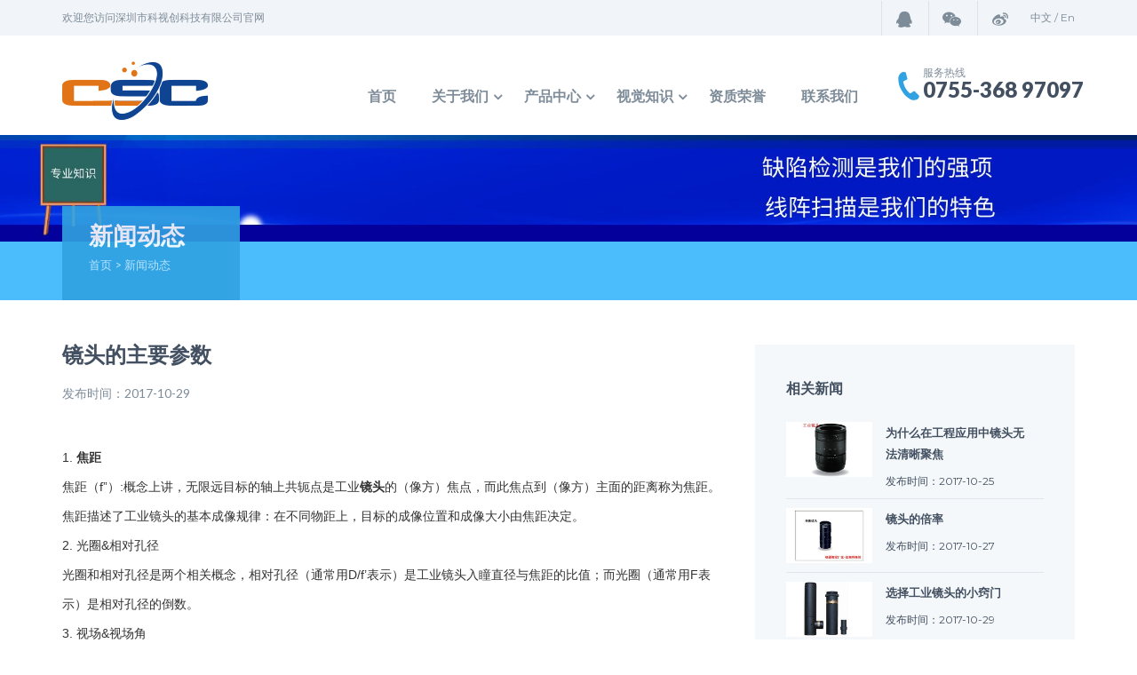

--- FILE ---
content_type: text/html; charset=utf-8
request_url: http://www.cscmv.com/news_detail-345-5.html
body_size: 22496
content:

<!DOCTYPE html>
<html>
<head>
     <meta charset="UTF-8">
    <meta http-equiv="X-UA-Compatible" content="IE=edge">

    <meta name="viewport" content="width=device-width">
    
 <title>镜头的主要参数-新闻动态-深圳市科视创科技有限公司</title>
<meta name="keywords" content="镜头" />
<meta name="description" content="镜头的主要参数" />
	  <link rel="stylesheet" href="css/font-awesome.min.css">		
    <link href="css/bootstrap.min.css" rel="stylesheet" />
    <link href="css/style.css" rel="stylesheet" />
    <link href='http://fonts.googleapis.com/css?family=Lato' rel='stylesheet' type='text/css'>
    <link href='http://fonts.googleapis.com/css?family=Lato:400,700,900' rel='stylesheet' type='text/css'>
    <link href='http://fonts.googleapis.com/css?family=Montserrat:400,700' rel='stylesheet' type='text/css'>
    <link rel="shortcut icon" type="image/x-icon" href="images/favicon.ico" />
</head>
<body>
<header>
    
 <div class="welcome_header">
        <div class="container">
            <div class="row">
                <div class="col-sm-6 wel">
                    <h6>欢迎您访问深圳市科视创科技有限公司官网</h6>
                </div>
                <div class="col-sm-6 text-right">
                    <div style="width: 60px; float: right"><a href="#">中文</a> / <a 

href="en/index.html">En</a></div>
                    <ul class="welcome_header_menu">
                        <li class="facebook_icon"><a href="http://wpa.qq.com/msgrd?v=3&uin=11668705&site=qq&menu=yes" target="_blank"><i class="fa fa-qq"> </i></a> </li>
                        <li class="twitter_icon">
                            <i class="fa fa-wechat"></i>
                            <div class="bigwxicon">
                                <img src="uploadfile/banner/201811/2018111595130789.png" alt="">
                            </div>
                        </li>
                        <script type="text/javascript"src="./js/jquery-2.1.4.min.js"></script>
                        <script type="text/javascript">
                        var booles=true;
                            $(".twitter_icon").click(function(event) {
                                /* Act on the event */
                                if(booles){
                                    $(".bigwxicon").css({
                                        display: 'block'
                                    });
                                    booles=!booles;
                                    console.log(booles)
                                }else{
                                    $(".bigwxicon").css({
                                        display: 'none'
                                    });
                                    booles=!booles;
                                }
                            });
                        </script>
                        <li class="google_plus_icon"><a href="#" 

target="_blank"><i class="fa fa-weibo"> </i></a> </li>
                    </ul>
                </div>
            </div>
        </div>
    </div>
    <div class="container">
        <div class="menu">
            <nav class="navbar navbar-default">
                <div class="container-fluid">
                    <!-- Brand and toggle get grouped for better mobile display -->
                    <div class="navbar-header">
                        <button type="button" class="navbar-toggle collapsed" data-toggle="collapse" data-

target="#bs-example-navbar-collapse-1" aria-expanded="false">
                        <span class="sr-only">Toggle navigation</span>
                        <span class="icon-bar"> </span>
                        <span class="icon-bar"> </span>
                        <span class="icon-bar"> </span>
                        </button>
                        <a class="navbar-brand" href="indexCn.aspx">
                        <img src="images/logo.png" alt="logo">
                        </a>
                    </div>
                
                    <!-- Collect the nav links, forms, and other content for toggling -->
                    <div class="collapse navbar-collapse" id="bs-example-navbar-collapse-1">
                        <ul class="nav navbar-nav nav_link pull-right">
                            <li><a href="indexCn.aspx" class="drop_down1">首页</a>
                                <!--<ul class="submenu">
                                <li><a href="indexCn.aspx">Home</a> </li>
                                <li><a href="homepage-variation-1.html">homepage variation 1</a> </li>
                                </ul>-->
                            </li>
                            <li><a href="about.html" class="drop_down">关于我们</a>
                                <ul class="submenu">
                                <li><a href="about.html">公司简介</a></li>
                                    
                                            <li><a href="abouts-7.html">公司动态</a> </li>
                                        
                                </ul>
                            </li>
                            <li><a href="product.html" class="drop_down">产品中心</a>
                                <ul class="submenu">
                                    
                                        <li><a href="product-70.html">散热器模组检测设备</a> </li>
                                    
                                        <li><a href="product-2.html">锂电类项目</a> </li>
                                    
                                        <li><a href="product-64.html">干电池类项目</a> </li>
                                    
                                        <li><a href="product-65.html">3C电子类项目</a> </li>
                                    
                                        <li><a href="product-9.html">机器视觉硬件</a> </li>
                                    
                                </ul>
                            </li>
                            <li style="display:none"><a href="product-4.html" class="drop_down1">设备展示</a>
                                
                            </li>
                            <li><a href="news.html" class="drop_down">视觉知识</a>
                            <ul class="submenu">
                                    
                                        <li><a href="news-9.html">产品视频</a> </li>
                                    
                                        <li><a href="news-1.html">CCD工业相机</a> </li>
                                    
                                        <li><a href="news-2.html">机器视觉光源</a> </li>
                                    
                                        <li><a href="news-4.html">机器视觉系统</a> </li>
                                    
                                        <li><a href="news-5.html">工业镜头</a> </li>
                                    
                                        <li><a href="news-6.html">光源控制器</a> </li>
                                    
                                        <li><a href="news-7.html">传感器知识</a> </li>
                                    
                                        <li><a href="news-8.html">标定板知识</a> </li>
                                    
                                </ul>
                            </li>
                            <li><a href="honor.html" class="drop_down1">资质荣誉</a></li>
                            <li><a href="contact.html">联系我们</a> </li>
                        </ul>
                    </div><!-- /.navbar-collapse -->
                </div><!-- /.container-fluid -->
            </nav>
        </div>
        <div class="contact_info">
            <div class="contact_detial">
                <div class="phone_icon">
                    <i class="fa fa-phone"> </i>
                </div>
                <div class="phone_number">
                    <h5>服务热线</h5>
                    <h2 class="phone_number_h2">0755-368 97097</h2>
                </div>
            </div>    
        </div>
    </div>
       <div class="inner-page-header-area"> <img alt="banner-image" src="uploadfile/banner/202211/202211492730135.jpg">
        <div class="container">
            <div class="inner_slider_text">
                <div class="property_info_header">
                    <h2>新闻动态</h2><h5><a href="index.html">首页</a> &gt; <a href="news.html">新闻动态</a></h5>
                </div>
            </div>
        </div>
    </div>
</header>
			
<section>
    <div class="inner-page-right-sidebar">
        <div class="container">
            <div class="row">
                <div id="inner-page-right-sidebar-content-area" class="col-md-8 col-sm-12 col-xs-12">
                    <h1>镜头的主要参数</h1>
                    <div class="blog_post_page">
                    	<p class="detail" style="margin-top: -20px; line-height: 40px;">
                            <span style="font-size: 14px;">发布时间：2017-10-29</span>
                        </p>
                    </div>
                  <p style="line-height: 2em;"><span style="margin: 0px; padding: 0px; color: rgb(51, 51, 51); font-family: Verdana, tahoma, Arial; background-color: rgb(255, 255, 255); font-size: 14px;">1.&nbsp;<strong style="margin: 0px; padding: 0px;">焦距</strong>&nbsp;&nbsp;&nbsp;&nbsp;&nbsp;&nbsp;&nbsp;&nbsp;&nbsp;&nbsp;<br style="margin: 0px; padding: 0px;"/>焦距（f”）:概念上讲，无限远目标的轴上共轭点是工业<strong style="margin: 0px; padding: 0px;">镜头</strong>的（像方）焦点，而此焦点到（像方）主面的距离称为焦距。焦距描述了工业镜头的基本成像规律：在不同物距上，目标的成像位置和成像大小由焦距决定。<br style="margin: 0px; padding: 0px;"/>2.&nbsp;光圈&amp;相对孔径&nbsp;<br style="margin: 0px; padding: 0px;"/>光圈和相对孔径是两个相关概念，相对孔径（通常用D/f’表示）是工业镜头入瞳直径与焦距的比值；而光圈（通常用F表示）是相对孔径的倒数。<br style="margin: 0px; padding: 0px;"/>3.&nbsp;视场&amp;视场角&nbsp;&nbsp;&nbsp;<br style="margin: 0px; padding: 0px;"/>视场和视场角是相似概念，它们都是用来衡量工业镜头成像范围的。在远距离成像中，例如望远镜、航拍镜头等场合，工业镜头的成像范围常用视场角来衡量，用成像最大范围构成的张角表示（2ω）。<br style="margin: 0px; padding: 0px;"/>&nbsp;&nbsp;&nbsp; 在近距离成像中，常用实际物面的幅面表示（V+H）成像范围，也称为镜头的视场。<br style="margin: 0px; padding: 0px;"/>这两个概念的使用没有绝对的接线，视使用方便而定。<br style="margin: 0px; padding: 0px;"/>4.&nbsp;<strong style="margin: 0px; padding: 0px;">工作距离</strong>&nbsp;&nbsp;&nbsp;&nbsp;&nbsp;&nbsp;&nbsp;<br style="margin: 0px; padding: 0px;"/>工业镜头与目标之间的距离称为工业镜头的工作距离。需要注意的是，一个实际工业镜头并不是对任何物距下的目标都能做到清晰成像（即使调焦也做不到）所以它允许的工作距离是一个有限范围。<br style="margin: 0px; padding: 0px;"/>5.&nbsp;像面尺寸&nbsp;&nbsp;&nbsp;&nbsp;&nbsp;&nbsp;&nbsp;<br style="margin: 0px; padding: 0px;"/>一个工业镜头能清晰成像的范围是有限的，像面尺寸指它能支持的最大清晰成像范围（通常用其直径表示）。超过这个范围成像模糊，对比度降低。所以在给工业镜头选配CCD时，可以遵循“大的兼容小的”原则进行。就是工业镜头的像面尺寸大于（或等于）CCD尺寸。<br style="margin: 0px; padding: 0px;"/>6.&nbsp;像质（MTF、畸变）<br style="margin: 0px; padding: 0px;"/>像质就是指工业镜头的成像质量，用于评价一个工业镜头的成像优劣。传函（调制传递函数的简称，用MTF表示）和畸变就是用于评价像质的两个重要参数。<br style="margin: 0px; padding: 0px;"/>&nbsp; MTF:在成像过程中的对比度衰减因子。实际工业镜头成像，得到的像与实物相对，成像出现“模糊化”，对比度下降，通常用MTF来衡量成像优劣。<br style="margin: 0px; padding: 0px;"/>&nbsp; 畸变：理想成像中，无相应该是完全相似的，就是成像没有带来局部变形，如下图1。但是实际成像中，往往有所变形，如图2、图3。畸变的产生源于工业镜头的光学结构、成像特性使然。畸变可以看做是像面上不同局部的放大率不一致引起的，是一种放大率像差。</span><span style="color: rgb(51, 51, 51); font-family: Verdana, tahoma, Arial; font-size: 12px; background-color: rgb(255, 255, 255);"></span></p><p style="margin-top: 0px; margin-bottom: 0px; padding: 0px; color: rgb(51, 51, 51); font-family: Verdana, tahoma, Arial; font-size: 12px; white-space: normal; background-color: rgb(255, 255, 255); line-height: 2em;"><span style="margin: 0px; padding: 0px; font-size: 14px;">&nbsp;&nbsp;&nbsp;&nbsp;&nbsp;&nbsp;&nbsp;&nbsp;&nbsp;&nbsp;<img src="/uploadfile/szksc/image/20171029/6364489094807643078866913.jpg" title="镜头的参数.jpg" alt="镜头的参数.jpg"/>&nbsp;7. 工作波长与透过率<br style="margin: 0px; padding: 0px;"/>&nbsp;&nbsp;&nbsp; 工业镜头是成像的器件，它的工作对象就是电磁波。一个世纪的工业镜头在设计制造出来以后，都只能对一定波长范围内的电磁波进行成像工作，这个波长范围通常称为工作波长。例如常见镜头工作在科技那光波段（360nm-780nm），除此之外还有紫外或红外工业镜头等。<br style="margin: 0px; padding: 0px;"/>&nbsp;&nbsp;&nbsp;工业镜头的透过率是与工作波长相关的一项指标，用于衡量工业镜头对光线的透过能力。为了使更多光线到达像面，工业镜头中使用的透镜一般都是镀膜的，因此镀膜工艺、材料总的厚度和材料对光的吸收特性共同决定了工业镜头总的透过率。<br style="margin: 0px; padding: 0px;"/>8.&nbsp;景深&nbsp;&nbsp;&nbsp;&nbsp;&nbsp;&nbsp;&nbsp;&nbsp;&nbsp;&nbsp;&nbsp;<br style="margin: 0px; padding: 0px;"/>在不做任何调节的情况下，在物方空间内，可接受的能清晰成像的空间范围。超出景深范围的目标，成像模糊，已不能接受。<br style="margin: 0px; padding: 0px;"/>9.&nbsp;接口&nbsp;&nbsp;&nbsp;&nbsp;&nbsp;&nbsp;&nbsp;&nbsp;&nbsp;&nbsp;&nbsp;<br style="margin: 0px; padding: 0px;"/>工业镜头需要与相机进行配合才能使用，它们两者之间的连接方式通常称为接口。<br style="margin: 0px; padding: 0px;"/>为提高各生产厂家工业镜头之间的通用性好规范性，业内形成了数种常用的固定接口，例如C口、CS口、F口等</span></p>
                </div>
                <div class="col-md-4">
                    <div class="blog_page_information">
                        <div class="blog_info blog-thumbnail">
                            <div class="blogimagedescription">
                                <h3>相关新闻</h3>
                            </div>
                            <ul class="archieves">
                             
                                <li>
                                    <div class="col-md-4 padding_none">
                                        <div class="blogimage_thumbnail">
                                            <img src="uploadfile/news/201710/s20171025203747835.jpg" class="img-responsive" alt="为什么在工程应用中镜头无法清晰聚焦">
                                        </div>
                                    </div>
                                    <div class="col-md-8">
                                        <div class="blogimagedescription">
                                            <h3><a class="inner-page-blog-sidebar-post-title" href="">为什么在工程应用中镜头无法清晰聚焦</a></h3>
                                            <p class="detail">
                                                <span style="font-weight: normal;">发布时间：2017-10-25</span>
                                            </p>
                                        </div>
                                    </div>
                                </li>
                                        
                                <li>
                                    <div class="col-md-4 padding_none">
                                        <div class="blogimage_thumbnail">
                                            <img src="uploadfile/news/201710/s20171027161752479.jpg" class="img-responsive" alt="镜头的倍率">
                                        </div>
                                    </div>
                                    <div class="col-md-8">
                                        <div class="blogimagedescription">
                                            <h3><a class="inner-page-blog-sidebar-post-title" href="">镜头的倍率</a></h3>
                                            <p class="detail">
                                                <span style="font-weight: normal;">发布时间：2017-10-27</span>
                                            </p>
                                        </div>
                                    </div>
                                </li>
                                        
                                <li>
                                    <div class="col-md-4 padding_none">
                                        <div class="blogimage_thumbnail">
                                            <img src="uploadfile/news/201710/s2017102915461467.jpg" class="img-responsive" alt="选择工业镜头的小窍门">
                                        </div>
                                    </div>
                                    <div class="col-md-8">
                                        <div class="blogimagedescription">
                                            <h3><a class="inner-page-blog-sidebar-post-title" href="">选择工业镜头的小窍门</a></h3>
                                            <p class="detail">
                                                <span style="font-weight: normal;">发布时间：2017-10-29</span>
                                            </p>
                                        </div>
                                    </div>
                                </li>
                                        
                            </ul>
                        </div>
                    </div>
                </div>
            </div>
        </div>
    </div>
</section>


    
<footer>
    <div class="footer">
        <a title="系统集成案例" href="http://www.cscmv.com/product-2.html" target="_self"><span style="font-family: 微软雅黑, &quot;Microsoft YaHei&quot;;">系统集成案例&nbsp;</span></a><span style="font-family: 微软雅黑, &quot;Microsoft YaHei&quot;;"> &nbsp; &nbsp; &nbsp; &nbsp; &nbsp; &nbsp; &nbsp; &nbsp;<a title="视觉光源" href="http://www.cscmv.com/product-9.html" target="_self">视觉光源</a>&nbsp; &nbsp; &nbsp; &nbsp; &nbsp; &nbsp; &nbsp; &nbsp; &nbsp; &nbsp; &nbsp; &nbsp;<a title="CCD相机" href="http://www.cscmv.com/product-4.html" target="_self">CCD相机</a>&nbsp; &nbsp; &nbsp; &nbsp; &nbsp; &nbsp; &nbsp; &nbsp; &nbsp; <a title="工业镜头" href="http://www.cscmv.com/product-10.html" target="_self">工业镜头</a>&nbsp; &nbsp; &nbsp; &nbsp; &nbsp; &nbsp; &nbsp; &nbsp;<a title="光源控制器" href="http://www.cscmv.com/product-11.html" target="_self">光源控制器</a>&nbsp; &nbsp; &nbsp; &nbsp; &nbsp; &nbsp; &nbsp; &nbsp; &nbsp; &nbsp;<a title="传感器" href="http://www.cscmv.com/product-12.html" target="_self">传感器&nbsp;</a> &nbsp; &nbsp; &nbsp; &nbsp; &nbsp; &nbsp; &nbsp; &nbsp; &nbsp; &nbsp; &nbsp; &nbsp; <a title="标定板" href="http://www.cscmv.com/product-49.html" target="_self">&nbsp;标定板</a>&nbsp; &nbsp; &nbsp; &nbsp; &nbsp; &nbsp; &nbsp; &nbsp; &nbsp; &nbsp; &nbsp; <a title="配套产品" href="http://www.cscmv.com/product-13.html" target="_self">配套产品</a><br/>&nbsp; &nbsp; &nbsp; &nbsp; &nbsp; &nbsp; &nbsp; &nbsp; &nbsp; &nbsp; &nbsp; <a title="系统集成知识" href="http://www.cscmv.com/news-4.html" target="_self">系统集成知识</a>&nbsp; &nbsp; &nbsp; &nbsp; &nbsp; &nbsp; &nbsp; <a title="光源知识" href="http://www.cscmv.com/news-2.html" target="_self">光源知识&nbsp;</a> &nbsp; &nbsp; &nbsp; &nbsp; &nbsp; &nbsp; &nbsp; &nbsp; &nbsp; &nbsp; &nbsp; <a title="CCD知识" href="http://www.cscmv.com/news-1.html" target="_self">CCD知识&nbsp;</a> &nbsp; &nbsp; &nbsp; &nbsp; &nbsp; &nbsp; &nbsp; &nbsp; &nbsp;<a title="镜头知识" href="http://www.cscmv.com/product-10.html" target="_self">镜头知识</a>&nbsp; &nbsp; &nbsp; &nbsp; &nbsp; &nbsp; &nbsp; &nbsp;<a title="控制器知识" href="http://www.cscmv.com/news-6.html" target="_self">控制器知识</a>&nbsp; &nbsp; &nbsp; &nbsp; &nbsp; &nbsp; &nbsp; &nbsp; &nbsp; <a title="传感器知识" href="http://www.cscmv.com/news-7.html" target="_self">传感器知识&nbsp;</a> &nbsp; &nbsp; &nbsp; &nbsp; &nbsp; &nbsp; &nbsp; &nbsp; &nbsp; &nbsp; <a title="标定板知识" href="http://www.cscmv.com/news-8.html" target="_self">标定板知识</a>&nbsp; &nbsp; &nbsp; &nbsp; &nbsp; &nbsp; &nbsp; &nbsp; <a title="相关资讯" href="http://www.cscmv.com/news-9.html" target="_self">相关资讯</a>&nbsp; &nbsp; &nbsp; &nbsp; &nbsp; &nbsp; &nbsp; &nbsp; &nbsp; &nbsp;&nbsp;<br/>深圳市科视创科技有限公司　&nbsp; &nbsp; &nbsp; &nbsp; &nbsp; &nbsp; &nbsp;<a href="https://beian.miit.gov.cn/" target="_blank">粤ICP备10200482号</a></span>
    </div> 
</footer>	
 <script src="js/jquery-2.1.4.min.js"></script>
<script src="js/bootstrap.min.js"></script>

</body>
</html>


--- FILE ---
content_type: text/css
request_url: http://www.cscmv.com/css/style.css
body_size: 117715
content:
/*
 * Table of content
 * 1.0 Reset Css
 *   1.1 Global style for the elements
 * 2.0 WordPress Core
 * 3.0 Home page style
 * 4.0 Inner page header area
 * 5.0 Amenities at villa (Services we are offring)
 * 6.0 Featuers of villa
 * 7.0 Featuers of villa with slider images
 * 8.0 Footer of the inner pages
 * 9.0 Property detail page
 * 10.0 Property listing
 *   10.1 Property listing gride
 *   10.2 Property listing list
 *   10.3 Property listing map
 * 11.0 Alert box
 * 12.0 Video
 * 13.0 Blog page
 * 14.0 Blog post page
 * 15.0 Contact us page
 * 16.0 Faq page
 * 17.0 2-Coloumn-Gallery page,3-Coloumn-Gallery page
 * 18.0 Page with left sidebar page,Page with right sidebar page
 * 19.0 Shorcode page
 * 20.0 Contact form model
 */

/*
 * ------------------------------------------------------------------------------------------------
 * 1.0 Reset Css
 * ------------------------------------------------------------------------------------------------
 */

html, body, div, span, applet, object, iframe,
h1, h2, h3, h4, h5, h6, p, blockquote, pre,
a, abbr, acronym, address, big, cite, code,
del, dfn, em, img, ins, kbd, q, s, samp,
small, strike, strong, sub, sup, tt, var,
b, u, i, center,
dl, dt, dd, ol, ul, li,
fieldset, form, label, legend,
table, caption, tbody, tfoot, thead, tr, th, td,
article, aside, canvas, details, embed, 
figure, figcaption, footer, header, hgroup, 
menu, nav, output, ruby, section, summary,
time, mark, audio, video {
    margin: 0;
    padding: 0;
    border: 0;
    font-size: 100%;
    font: inherit;
}
b,strong{
    font-weight:700;
}
/* HTML5 display-role reset for older browsers */
article, aside, details, figcaption, figure, 
footer, header, hgroup, menu, nav, section {
    display: block;
}
body {
    line-height: 1;
}
ol, ul {
    list-style: none;
}
blockquote, q {
    quotes: none;
}
blockquote:before, blockquote:after,
q:before, q:after {
    content: '';
    content: none;
}
table {
    border-collapse: collapse;
    border-spacing: 0;
}
/*
 * ------------------------------------------------------------------------------------------------
 * 1.1 Global style for the elements
 * ------------------------------------------------------------------------------------------------
 */
h1,h2,h3,h4{
    margin: 10px 0px 10px;
    font-family: 'Montserrat', sans-serif;
    color: #435061;
    font-weight: bold;
    position: relative;
}
h5,h6{
    margin:0px 0px 5px;
    font-family:"Montserrat", sans-serif;
    color:#435061;
    position: relative;
}
h1{
    font-size:36px;
}
h2{
    font-size:30px;
}
h3{
    font-size:24px;
}
h4{
    font-size:18px;
}
h5{
    font-size:14px;
}
h6{
    font-size:12px;
}
p{
    color:#7e8c99;
    font-family:'Lato', sans-serif; 
    font-size:16px;
    margin-bottom:5px;
}
ul,
ul li{
    color:#7e8c99;
    font-family: 'Montserrat', sans-serif;
}
table{
    border: 1px solid #e2e7ed;
    font-size:16px;
    font-family:'Lato',sans-serif;
	margin-left: auto; 
	margin-right: auto;
}
table th{
    background-color: #31a2e1;
    color: #ffffff;
    border-top:1px solid #31a2e1;
}
table th a{
    color:#ffffff;
    text-decoration:none;
}
table th a:hover{
    text-decoration:underline;
    color:#ffffff;
}
blockquote{
    background:#31A2E1;
    color:#ffffff;
    padding:35px;
    font-style:italic;
    font-size:21px;
    width:100%;
    margin-bottom:45px;
}
blockquote p{
    margin:0px;
    padding:0px;
    color:#ffffff;
    font-size:21px;
}
a{
    color:#7e8c99 !important;
    text-decoration:none;
}
a:hover{
    color:#435061 !important;
    text-decoration:underline;
}
.padding_none{
    padding:0px !important;
}
/*
 * ------------------------------------------------------------------------------------------------
 * 2.0 WordPress Core
 * ------------------------------------------------------------------------------------------------
 */
.alignnone {
    margin: 5px 20px 20px 0;
}

.aligncenter,
div.aligncenter {
    display: block;
    margin: 5px auto 5px auto;
}

.alignright {
    float:right;
    margin: 5px 0 20px 20px;
}

.alignleft {
    float: left;
    margin: 5px 20px 20px 0;
}

a img.alignright {
    float: right;
    margin: 5px 0 20px 20px;
}

a img.alignnone {
    margin: 5px 20px 20px 0;
}

a img.alignleft {
    float: left;
    margin: 5px 20px 20px 0;
}

a img.aligncenter {
    display: block;
    margin-left: auto;
    margin-right: auto
}

.wp-caption {
    background: #fff;
    border: 1px solid #f0f0f0;
    max-width: 96%; /* Image does not overflow the content area */
    padding: 5px 3px 10px;
    text-align: center;
}

.wp-caption.alignnone {
    margin: 5px 20px 20px 0;
}

.wp-caption.alignleft {
    margin: 5px 20px 20px 0;
}

.wp-caption.alignright {
    margin: 5px 0 20px 20px;
}

.wp-caption img {
    border: 0 none;
    height: auto;
    margin: 0;
    max-width: 98.5%;
    padding: 0;
    width: auto;
}

.wp-caption p.wp-caption-text {
    font-size: 11px;
    line-height: 17px;
    margin: 0;
    padding: 0 4px 5px;
}

/* Text meant only for screen readers. */
.screen-reader-text {
    clip: rect(1px, 1px, 1px, 1px);
    position: absolute !important;
    height: 1px;
    width: 1px;
    overflow: hidden;
}

.screen-reader-text:focus {
    background-color: #f1f1f1;
    border-radius: 3px;
    box-shadow: 0 0 2px 2px rgba(0, 0, 0, 0.6);
    clip: auto !important;
    color: #21759b;
    display: block;
    font-size: 14px;
    font-size: 0.875rem;
    font-weight: bold;
    height: auto;
    left: 5px;
    line-height: normal;
    padding: 15px 23px 14px;
    text-decoration: none;
    top: 5px;
    width: auto;
    z-index: 100000; /* Above WP toolbar. */
}

/*
 * ------------------------------------------------------------------------------------------------
 * 3.0 Home page style
 * ------------------------------------------------------------------------------------------------
 */
h3.section-heading{
    margin: 0px 0px 65px;
    text-transform: uppercase;
}
h3.section-heading::before {
    background: #238eca none repeat scroll 0 0;
    bottom: -20px;
    content: "";
    height: 3px;
    position: absolute;
    width: 50px;
}
.about-city-estate h4{
    text-transform: uppercase;
    margin-bottom: 15px;
    clear: both;
}
/* Header Part Start Here*/
.header {
    float: left;
    width: 100%;
    min-height: 480px;
    background-position: left top;
    background-repeat: no-repeat;
    background-size: cover;
    position: relative;
    overflow: hidden;
}
.header_slider_container{
    overflow:hidden;
}
.header figure > img{
/*  min-height: 100%;*/
    height: auto;
    position: absolute;
    width: 100%;
    opacity: 0;
    -moz-transition: 2s opacity;
    -webkit-transition: 2s opacity;
    -o-transition: 2s opacity;
    -ms-transition: 2s opacity;
    transition: 2s opacity;
    overflow:hidden;
}
.header figcaption {
    position: absolute;
    top: 0;
    width: 100%;
    opacity:0;
    -moz-transition: 2s opacity;
    -webkit-transition: 2s opacity;
    -o-transition: 2s opacity;
    -ms-transition: 2s opacity;
    transition: 2s opacity;
}
.property_info_header .know_more{
    height:40px;
    width:165px;
    /*background-color:#ff551a;*/
    border: #fff solid 1px;
    text-transform:uppercase;
    color:#ffffff !important;
    display:block;
    line-height:40px;
    text-align:center;
    font-weight:bold;
    font-size:14px;
    margin-top:30px;
}
.header .active_image img,
.header .active_image figcaption{
    opacity: 1;
    -moz-transition: 2s opacity;
    -webkit-transition: 2s opacity;
    -o-transition: 2s opacity;
    -ms-transition: 2s opacity;
    transition: 2s opacity
}

.header .active_image img {width: 100%; height: auto;}
.previous_image_btn {
    border: medium none;
    border-radius: 50%;
    height: 50px;
    left: 35px;
    opacity: 0.75;
    position: absolute;
    top: 45%;
    width: 50px;
    outline:none;
    z-index: 999;
}
.next_image_btn {
    border: medium none;
    border-radius: 50%;
    height: 50px;
    right: 35px;
    opacity: 0.75;
    position: absolute;
    top: 45%;
    width: 50px;
    outline:none;
}
.previous_image_btn:focus,
.next_image_btn:focus
{
 outline:none;
}
.previous_image_btn:hover,
.next_image_btn:hover
{
 opacity:1;
 outline:none;
}
.header > .container {
    position: relative
}
.welcome_header {
    float: left;
    width: 100%;
    height: 40px;
    background: #f1f4f8;
    color: #7e8c99;
    font-family: 'Montserrat', sans-serif;
    font-size: 12px;
    line-height: 3.3;
}
.welcome_header h6 {
    color:#7e8c99;
    margin-bottom: 0;
    text-transform: uppercase
}
.welcome_header_menu > li {
    list-style: none;
    display: inline-block;
    padding: 0 15px;
    border-left: 1px solid #dde2e8;
    font-size: 12px;
    min-width: 50px;
    text-align: center;
    vertical-align: middle;
    position: relative
}
.welcome_header_menu > li > a {
    display: block;
    outline: none
}
.welcome_header_menu > li .fa {
    font-size: 18px;
    vertical-align: middle
}
.welcome_header_menu > li .fa.fa-angle-down {
    margin-left: 10px !important
}
.currency_selection {
    background: rgba(255,255,255,0.8) none repeat scroll 0 0;
    left: 0;
    list-style: outside none none;
    min-width: 85px;
    position: absolute;
    z-index: 1;
    opacity: 0;
    display: none;
    -moz-transition: .3s opacity;
    -webkit-transition: .3s opacity;
    -o-transition: .3s opacity;
    -ms-transition: .3s opacity;
    transition: .3s opacity;
}
.currency_selection > li {
    border-left: 1px solid #dde2e8;
    border-right: 1px solid #dde2e8;
    border-bottom: 1px solid #dde2e8;
    float: left;
    left: 0;
    line-height: 2.5;
    min-width: 100%
}
.currency_selection > li > a {
    color: #5c6a77;
    display: block;
    text-decoration: none;
    outline: none;
    white-space: nowrap
}
.currency_selection > li > a:hover {
    color: #9a9a9a
}
.welcome_header_menu > li:hover .currency_selection {
    opacity: 1;
    display: block
}
.welcome_header_menu .facebook_icon:hover .fa-facebook {
    color: #3864A3
}
.welcome_header_menu .twitter_icon:hover .fa-twitter {
    color: #42C0FB
}
.welcome_header_menu .google_plus_icon:hover .fa-google-plus {
    color: #D01717
}
.welcome_header_menu .pinterest_icon:hover .fa-pinterest {
    color: #BF4037
}
.welcome_header_menu .youtube_icon:hover .fa-youtube-play {
    color: #DB2724
}
.menu {
    float: left;
    width: 83%;
    min-height: 105px;
    text-transform:uppercase;
}
.menu, .menu .nav_link > li > a {
    font-family: 'Montserrat', sans-serif;
    font-size: 14px;
    font-weight: 700;
    outline: none
}
.menu .navbar-default {
    background-color: rgba(255,255,255,0);
    border: none;
    margin-top: 26px;
    margin-bottom: 0
}
.menu .nav.navbar-nav > li > a {
    line-height: 3.5;
    margin: 0 5px;
    font-size:16px;
}
.menu .navbar-default .navbar-nav > .active > a, .menu .navbar-default .navbar-nav > .active > a:focus, .menu .navbar-default .navbar-nav > .active > a:hover, .menu .nav > li > a:hover {
    background-color: unset !important;
    color: #435061 !important;
    outline: none
}
.menu .navbar-brand {
    margin-right: 30px;
    padding: 0;
    height: auto
}
.menu .navbar-default .navbar-collapse, .menu .navbar-default .navbar-form {
    border: none
}
.menu .navbar-toggle {
    background: #e5eef7 none repeat scroll 0 0;
    border: none;
    border-radius: 0;
    color: #435060
}
.menu .navbar-toggle .icon-bar {
    background-color: #435060
}
.menu .navbar-toggle:hover, .menu .navbar-toggle:focus, .menu .navbar-toggle:active {
    background: #39a3de none repeat scroll 0 0
}
.menu .navbar-toggle:hover .icon-bar, .menu .navbar-toggle:focus .icon-bar, .menu .navbar-toggle:active .icon-bar {
    background: #fff none repeat scroll 0 0
}
@media screen and (max-width: 767px) {
    .nav.navbar-nav.nav_link {
        background: #39a3de none repeat scroll 0 0
    }
    #bs-example-navbar-collapse-1 {
        position: absolute;
        top: 32px;
        width: 100%;
        z-index: 1
    }
    .drop_down::after {
        right: none !important;
        color: #cfeeff !important;
        top: 10px !important
    }
    .menu .navbar-default .navbar-nav > .active > a, .menu .navbar-default .navbar-nav > .active > a, .menu .navbar-default .navbar-nav > .active > a, .menu .nav > li > a {
        color: #cfeeff !important
    }
    .menu .navbar-default .navbar-nav > .active > a, .menu .navbar-default .navbar-nav > .active > a:focus, .menu .navbar-default .navbar-nav > .active > a:hover, .menu .nav > li > a:hover {
        background-color: unset !important;
        color: #fff !important;
        outline: none
    }
    .menu .nav.navbar-nav > li > a {
        line-height: 42px
    }
    
    .next_image_btn {
        top: 30%;
    }
    .previous_image_btn {
        top: 30%;
    }
}
/*******Nav menu start from here **********/
.menu .navbar-toggle {
    background: #e5eef7 none repeat scroll 0 0;
    border:none;
    border-radius:0px;
    color:#435060;
    margin-right:0px !important;
}
.menu .navbar-toggle .icon-bar
{
    background-color:#435060 !important;    
}
.menu .navbar-toggle:hover,
.menu .navbar-toggle:focus,
.menu .navbar-toggle:active
{
    background: #39a3de none repeat scroll 0 0 !important;
}
.menu .navbar-toggle:hover .icon-bar,
.menu .navbar-toggle:focus .icon-bar,
.menu .navbar-toggle:active .icon-bar
{
    background: #ffffff none repeat scroll 0 0 !important;
}
@media screen and (max-width:480px)
{
    .slider_bullets
    {
        bottom:10px !important;
    }
    
    .next_image_btn {
        top: 30%;
    }
    .previous_image_btn {
        top: 30%;
    }
}
@media screen and (max-width:767px)
{
    .menu .pull-right
    {
        float:unset !important;
    }
    .nav.navbar-nav.nav_link {
        background: #39a3de none repeat scroll 0 0;
        padding:0 10px;
    }
    .drop_down::after {
        right: unset !important;
        top: 10px;
    }
    #bs-example-navbar-collapse-1
    {
        position: absolute;
        top: 32px;
        width: 100%;
        z-index: 1;     
    }
    .drop_down::after
    {
        right:none !important;
        color:#cfeeff !important;
        top:10px !important; 
    }
    
    .menu .navbar-default .navbar-nav > .active > a,
    .menu .navbar-default .navbar-nav > .active > a,
    .menu .navbar-default .navbar-nav > .active > a,
    .menu .nav > li > a
    {
        color:#cfeeff !important;
    }
    
    .menu .navbar-default .navbar-nav > .active > a,
    .menu .navbar-default .navbar-nav > .active > a:focus,
    .menu .navbar-default .navbar-nav > .active > a:hover,
    .menu .nav > li > a:hover
    {
        background-color: unset !important;
        color: #ffffff !important;
        outline:none;
    }
    .menu .nav.navbar-nav > li > a
    {
        line-height:42px;
    }
    
    .next_image_btn {
        top: 30%;
    }
    .previous_image_btn {
        top: 30%;
    }
}
.submenu {
    background: #39a3de none repeat scroll 0 0; /*#1d2087*/
    list-style: outside none none;
    margin: 0;
    padding: 0;
    position: absolute;
    min-height: 100px;
    min-width: 265px;
    left: 18px;
    padding: 35px;
    opacity: 0.8;
    display: none;
    -moz-transition: all .3s ease-in-out;
    -webkit-transition: all .3s ease-in-out;
    -o-transition: all .3s ease-in-out;
    -ms-transition: all .3s ease-in-out;
    transition: all .3s ease-in-out;
    z-index: 1
}
.nav_link > li:hover .submenu {
    display: block;
    opacity: 0.9;
}
.submenu > li {
    color: #cfeeff;
    text-transform: uppercase
}
.submenu > li > a {
    color: #cfeeff !important;
    text-decoration: none;
    display: block;
    font-family: 'Montserrat', sans-serif;
    font-size: 14px;
    font-weight: 700;
    line-height: 42px;
    white-space: nowrap
}
.submenu > li > a:hover {
    color: #fff !important
}
/*******Nav menu end at here **********/
.drop_down:after {
    font-family: FontAwesome;
    content: "\f107";
    padding-left: 7px;
    color: #7e8c99;
    position: absolute;
    top: 15px;
    right: 0
}
@media screen and (max-width: 767px) {
    .submenu {
        position: relative;
        padding: 0 35px
    }
    
    .next_image_btn {
        top: 30%;
    }
    .previous_image_btn {
        top: 30%;
    }
}
.contact_info {
    font-family: 'Montserrat', sans-serif;
    font-size: 14px;
    font-weight: 700;
    outline: none;
    position: absolute;
    top: 40px;
    right: 60px;
    margin-top: 30px;
    margin-bottom: 10px
}
.contact_detial {
    float: left;
    min-width: 190px;
    height: 45px;
    color: #435061;
    padding-top: 5px
}
.phone_icon {
    float: left;
    height: 100%;
    width: 30px;
    -moz-transition: rotate(20deg);
    -webkit-transition: rotate(20deg);
    -o-transition: rotate(20deg);
    -ms-transition: rotate(20deg);
    transition: rotate(20deg);
    font-size: 36px;
    height: 100%;
    line-height: 1.3;
    width: 30px;
    color: #31a2e1;
}
.phone_icon .fa
{
    transform:rotate(15deg);
}
.phone_number {
    float: left
}
.phone_number h2.phone_number_h2 {
    margin: 0;
    font-size: 24px;
    font-family: 'Lato', sans-serif;
    font-weight: 900;
    line-height:1.1;
}
.phone_number h2.phone_number_h2::before {
    background: none;
}
.phone_number h5 {
    margin: 0;
    font-size: 12px;
    font-family: 'Montserrat', sans-serif;
    text-transform: uppercase;
    color: #7e8c99;
    line-height:1.1;
    font-weight:normal;
}
.home-page-slider-header .slider_text {
    margin-top: 120px;
    float: left;
    clear: both;
    min-width: 0;
    min-height: 0;
    background: #435061;
    margin-left: 60px;
}
.home-page-slider-header .property_info_header {
    width: 360px;
    min-height: 180px;
    float: left;
    background: #31a2e1; /* #1d2087;*/
    opacity: 0.9;
    clear: both;
    padding: 40px 35px;
    font-family: 'Montserrat', sans-serif;
    font-size: 14px;

}
.home-page-slider-header .property_info_header h2 {
    color: #fff;
    text-transform: uppercase;
    font-size: 27px;
    margin-top: 0;
    font-weight: 700;
    margin-bottom: 0
}
.home-page-slider-header .property_info_header h2.price{
    margin-top: 40px;
}
.home-page-slider-header .property_info_header h2.price::before {
    background: #238eca none repeat scroll 0 0;
    bottom: 0px;
    top: -20px;
    content: "";
    height: 1px;
    position: absolute;
    width: 100%;
}
.home-page-slider-header .property_info_header h5,
.home-page-slider-header .property_info_header .know {
    margin-top: 0;
    margin-bottom: 0;
    font-family: 'Lato', sans-serif;
    font-size: 13px;
    color: #c2e9ff;
    text-transform: uppercase;
    line-height: 2;
    margin-top: 10px;
}
.home-page-slider-header .property_info_header .know {
    font-size:14px;
}
.home-page-slider-header .property_info_header .know{
    margin-top:30px;
    border-top:0px;
    text-transform:none;
}
.property_info_header p {
    margin-top: 10px;
    font-size: 14px;
    font-weight: 700;
    text-transform: uppercase;
    line-height: 2;
    border-top: 1px solid #238eca;
    padding-bottom: 0;  
    margin-bottom: 0;
    color: #fff;
}
.property_info_header p span {
    color: #fff;
}
.property_info_header p .fa.fa-circle {
    color: #435061;
    font-size: 5px;
    margin: 0 15px;
    vertical-align: middle;
}
@media screen and (max-width: 1199px) {
    .menu .nav.navbar-nav a {
        margin: 0;
    }
    .menu {
        width: 100%
    }
    .contact_info {
        width: 40%;
        margin-top: 0
    }
    .contact_detial {
        float: right;
        margin-right: 10px
    }
    .about_property ul {
        clear: both
    }
    .view_on_map_btn {
        margin-bottom: 100px
    }
    .about_property {
        padding-bottom: 100px
    }
    .slider_div {
        margin: auto
    }
    .recentfromblog .blogimagedescription {
        padding: 0;
        margin-top: 15px;
        margin-bottom: 20px
    }
    
    .next_image_btn {
        top: 30%;
    }
    .previous_image_btn {
        top: 30%;
    }
}
@media screen and (max-width: 991px) {
    .about_property ul li:nth-child(3) {
        border-right: none
    }
    .about_property ul li:nth-child(1), .about_property ul li:nth-child(2), .about_property ul li:nth-child(3) {
        border-bottom: 1px solid #a0abb4
    }
    .follow_on_twitter {
        width: 225px !important
    }
    .menu .nav.navbar-nav > li > a {
        margin: 0
    }
    
    .next_image_btn {
        top: 30%;
    }
    .previous_image_btn {
        top: 30%;
    }
}
@media screen and (max-width: 767px) {
    .recentfromblog .blogimage {
        float: unset;
        margin: auto
    }
    .recentfromblog .blogimagedescription {
        float: unset
    }
    .placelist .container {
        left: 0
    }
    .placelist .col-sm-4, .placelist .col-xs-5 {
        left: 0
    }
    .nearbyplaces .mapdetail .distance {
        float: left;
        clear: both
    }
    .slider_text {
        margin-top: 500px
    }
    .twitter_info {
        float: left;
        width: 100%
    }
    
    .next_image_btn {
        top: 30%;
    }
    .previous_image_btn {
        top: 30%;
    }
}
@media screen and (max-width:640px){
    .header{
        min-height:200px;
    }
    .home-page-slider-header .slider_text{
        margin-top: 50px;
    }
    .home-page-slider-header,   
    .home-page-slider-header .slider_text,
    .home-page-slider-header .property_info_header
    {
        width:100%;     
    }   
    
    .next_image_btn {
        top: 30%;
    }
    .previous_image_btn {
        top: 30%;
    }
}
@media screen and (max-width: 639px) {
    .about_property ul {
        width: 100%;
        padding: 0
    }
    .about_property ul li {
        border: none !important;
        width: 100%;
        margin-top: 50px
    }
    .slider_div {
        width: 100%;
        height: auto
    }
    
    .next_image_btn {
        top: 30%;
    }
    .previous_image_btn {
        top: 30%;
    }
}
@media screen and (max-width: 479px) {
    .contact_detial {
        margin-right: 0;
        min-width: 180px
    }
    .phone_number h2 {
        font-size: 18px
    }
    .welcome_header {
        line-height: 2
    }
    .welcome_header p {
        font-size: 9px
    }
    .welcome_header_menu > li {
        min-width: 30px;
        padding: 0 5px
    }
    .welcome_header_menu {
        margin-top: 3px
    }
    .schedule_visit_btn {
        width: 135px
    }
    .property_info_header {
        padding-left: 15px;
        padding-right: 15px;
        width: 300px
    }
    .schedule_visit_href_btn {
        margin-left: 0 !important;
        margin-top: 10px
    }
    
    .next_image_btn {
        top: 30%;
    }
    .previous_image_btn {
        top: 30%;
    }
}
@media screen and (max-width: 359px) {
    .phone_icon {
        width: 25px;
        font-size: 30px
    }
    .contact_detial {
        float: left;
        margin-right: 0;
        min-width: 150px
    }
    .blog_info .blogimagedescription .detail span {
        margin-right: 10px
    }
    .blog_info .blogimagedescription .detail span:last-child {
        margin-right: 0
    }
    
    .next_image_btn {
        top: 30%;
    }
    .previous_image_btn {
        top: 30%;
    }
}
.slider_text .property_info_header h2::before{
    background: none;
}
.slider_text .property_info_header .h4 p{
    border: none;
}
.slider_text .property_info_header h2.price{
    font-family: 'Lato', sans-serif;
    font-size: 30px !important;
    font-weight: 900 !important;    
}
.property_info_header > label {
    font-family: 'Montserrat', sans-serif;
    font-size: 11px;
    background-color: #435061;
    border-radius: 5px;
    color: #fff;
    padding: 5px 12px;
    position: absolute;
    right: 20px;
    text-transform: uppercase;
    top: -10px;
}
@media screen and (max-width: 640px) {
    .home-page-slider-header .property_info_header{
        position: relative;
    }
    
    .next_image_btn {
        top: 30%;
    }
    .previous_image_btn {
        top: 30%;
    }
}
/* Header Part End Here*/
/* About City Estate Area Start Here */
.about-city-estate{
    width: 100%;
    float: left;
    padding: 70px 0 30px 0;
}
.about-city-estate .round-members-logo img{
    margin-bottom: 40px;
    padding-right: 7px;
    height:35px;
}
.about-city-estate b{
    font-family: 'Montserrat', sans-serif;
    font-size: 16px;
    text-transform: uppercase;
    color: #7e8c99;
    margin-bottom: 25px;
    line-height: 1.8;
    float: left;
}
.about-city-estate p{
    line-height: 1.8;
    margin-bottom: 20px;
    float: left;    
}
.about-city-estate p.banner {
    font-style: italic;
    padding: 41px 40px;
    background-color: #e3f5ff;
}
/* About City Estate Area End Here */

/* Services We Offer Area Start Here */
.services-we-offer{
    width: 100%;
    float: left;
    padding-bottom: 70px;
    background-color: #fff;
}
.services-we-offer-homepage2{
    padding-top:50px;
    padding-bottom:50px;
}
.services-we-offer a{
    float: right;
    color: #ff551a !important;
    font-size: 14px;
    font-family: "Montserrat", sans-serif;
    font-weight: bold;
    margin-top: 10px;
    padding-bottom: 5px;
    text-transform: uppercase;
    text-decoration: none;
    border-bottom: 1px solid #ff551a;
}
.services-we-offer a:hover{
    color:#f94f14 !important;
}
.services-we-offer h4{
    font-size: 16px;
    text-transform: uppercase;
    margin-bottom: 25px;
}
.services-we-offer p{
    font-size: 14px;
    line-height: 1.5;
}
.services-we-offer .services-we-offer-part{
    margin-top: 5px;
}
.services-we-offer .services-we-offer-part img{
    margin-bottom: 25px;
}
@media screen and (max-width: 767px) {
    .services-we-offer .row .col-xs-12.col-sm-6.col-md-6.col-lg-6 a {
        float: left;
        margin-bottom: 40px;
    }
    .services-we-offer .row .col-xs-12.col-sm-6.col-md-6.col-lg-6 h2 {
        margin-bottom: 40px;
    }
    
    .next_image_btn {
        top: 30%;
    }
    .previous_image_btn {
        top: 30%;
    }
}
@media screen and (max-width: 991px) {
    .services-we-offer .row.services-we-offer-part .col-sm-6.col-md-3.col-lg-3 {
        margin-bottom: 50px;
    }

    
    .next_image_btn {
        top: 30%;
    }
    .previous_image_btn {
        top: 30%;
    }
}
/* Services We Offer Area End Here */

/* Featured Properties Area Start Here */
.multiple-featured-properties{
    width: 100%;
    padding: 70px 0;
    background-color: #eaf0f3;
    float: left;
}
.multiple-featured-properties label{
    font-size: 11px;
    font-family: 'Montserrat', sans-serif;
    color: #fff;
    font-weight: normal;
    text-transform: uppercase;
    padding: 8px 15px;
    border-radius: 2px;
    background-color: #ff551a;
}
.multiple-featured-properties .image-with-label{
    position: relative;
    clear: both;
}
.multiple-featured-properties .image-with-label > label{
    position: absolute;
    right: 6%;
    bottom: -14px;    
}
.multiple-featured-properties img{
    width: 100%;
    height: 100%;   
}
.multiple-featured-properties a{
    text-decoration: none;
}
.multiple-featured-properties h6{
    font-size: 18px;
    margin-top: 0;
    margin-bottom: 5px;
}
.multiple-featured-properties .featured-properties-price{
    font-size: 14px;
    font-family: 'Montserrat', sans-serif;
    color: #7e8c99;
}
.multiple-featured-properties .featured-properties-price{
    font-size: 18px;
    font-family: 'Montserrat', sans-serif;
    font-weight: bold;
    color: #31a2e1;
    margin-top: 0;
    margin-bottom: 20px;
}
.multiple-featured-properties .featured-properties-detail ul{
    width: 100%;
    float: left;
    list-style: none;
    padding: 0;
    margin-bottom: 0;
    min-height:45px;
}
.multiple-featured-properties .featured-properties-detail ul li{
    width: 90%;
    float: left;
    padding: 10px 0;
}
.multiple-featured-properties .featured-properties-detail ul li.right{
    width: 10%;
    text-align: right;
}
.multiple-featured-properties .featured-properties-detail ul li span{
    padding: 5px 11px;
    background-color: #f3f6f8;
    border-radius: 100px;
}
.multiple-featured-properties .featured-properties-detail {
    width: 100%;
    float: left;
    background-color: #fff;
    padding-top: 25px;
    /*padding: 35px 25px 0 25px;*/
}
.multiple-featured-properties .featured-properties-address-div{
    width: 100%;
    float: left;
    background-color: #fff;
    padding-top: 10px;
}
.multiple-featured-properties .featured-properties-address{
    width: 100%;
    float: left;
    font-size: 14px;
    font-family: 'Montserrat', sans-serif;
    border-top: 1px solid #eff2f4;  
    padding: 25px 25px; 
    margin: 0;
}
.multiple-featured-properties .featured-properties-address i.fa.fa-map-marker.fa-lg{
    padding-right: 15px;
    color: #ff551a;
}
.multiple-featured-properties .featured-properties-detail ul li img {
    width: auto;
    margin-right: 20px;
}
.multiple-featured-properties .col-sm-6.col-md-4.col-lg-4{
    float: left;
}
.multiple-featured-properties .container {
  position: relative;
}
.left-right-arrow{
    height:13px;
    width:65px;
    position: absolute;
    right: 0px;
    top: -65px; 
}
.left-right-arrow .carousel-control.left,
.left-right-arrow .carousel-control.right{
    background:none;
}
.left-right-arrow .carousel-control{
    width:auto;
}
.left-right-arrow > img{
    height:100%;
    width:auto;
    cursor:pointer;
}
@media screen and (max-width: 991px) {
    .multiple-featured-properties .col-sm-6.col-md-4.col-lg-4 {
        margin-bottom: 30px;
    }

    
    .next_image_btn {
        top: 30%;
    }
    .previous_image_btn {
        top: 30%;
    }
}
/* Featured Properties Area End Here */

/* Recent Properties Area Start Here */
.multiple-recent-properties{
    width: 100%;
    float: left;
    padding: 70px 0 0;  
    position: relative;
}
.multiple-recent-properties a{
    text-decoration: none;
}
.multiple-recent-properties h6{
    font-size: 18px;
    margin-top: 25px;
    margin-bottom: 5px;
}
.multiple-recent-properties .recent-properties-address{
    font-size: 14px;
    font-family: 'Montserrat', sans-serif;
    color: #7e8c99;
}
.multiple-recent-properties .recent-properties-price{
    font-size: 18px;
    font-family: 'Montserrat', sans-serif;
    font-weight: bold;
    color: #31a2e1;
    margin-top: 14px;   
}
.multiple-recent-properties .col-sm-6.col-md-4.col-lg-4{
    margin-bottom: 45px;
}
.multiple-recent-properties label{
    font-size: 11px;
    font-family: 'Montserrat', sans-serif;
    color: #fff;
    font-weight: normal;
    text-transform: uppercase;
    padding: 8px 15px;
    border-radius: 2px;
    background-color: #ff551a;
}
.multiple-recent-properties .image-with-label{
    position: relative;
}
.multiple-recent-properties .image-with-label > label{
    position: absolute;
    right: 6%;
    bottom: -14px;
}
.multiple-recent-properties img{
    width: 100%;
    height: 100%;
}
.multiple-recent-properties .carousel-indicators{
    top: 98%;
}
.multiple-recent-properties .carousel-indicators li{
    background-color: #7e8c99;
    border: none;
    width: 12px;
    height: 12px;
}
.multiple-recent-properties .carousel-indicators .active{
    background-color: #ff551a;
    border: none;
    margin: 1px; 
}
ul.property-type > li{
    float: left;
    list-style: outside none none;
    margin-left: 34px;
}
ul.property-type > li a{
    font-family: 'Montserrat', sans-serif;
    font-size: 14px;
    font-weight: bold;
    color: #7e8c99;
    text-transform: uppercase;
    text-decoration: none;  
}
ul.property-type > li a.active,
ul.property-type > li a:hover{
    font-weight: bold;
    color: #ff551a !important;
    outline:none;
}
.multiple-recent-properties .carousel.slide{
    display: none;
}
.multiple-recent-properties .carousel.slide.active{
    display: block;
}
@media screen and (max-width: 1199px) {
    ul.property-type > li {
        margin-left: 33px;
    }

    
    .next_image_btn {
        top: 30%;
    }
    .previous_image_btn {
        top: 30%;
    }
}
@media screen and (max-width: 991px) {
    ul.property-type > li {
        margin-left: 0;
        margin-right: 33px;
    }

    
    .next_image_btn {
        top: 30%;
    }
    .previous_image_btn {
        top: 30%;
    }
}
/* Recent Properties Area End Here */

/* Get in touch start here */
.multiple-get-in-touch{
    float:left;
    width:100%;
    min-height:220px;
}
.multiple-get-in-touch .multiple-get-in-touch-inner
{
    float:left;
    margin-top:110px;
    width:100%;
    min-height:110px;
    background:#31a2e1 none repeat scroll 0 0;
    position: relative;
}
.multiple-get-in-touch-inner > img {
  bottom: 0;
  height: 175px;
  left: 0;
  position: absolute;
  width: 165px;
}
.multiple-get-in-touch-inner .multiple-get-in-touch-description{
    padding-left:205px; 
}
.multiple-get-in-touch-description h3
{
    margin-top: 35px;
    font-size: 21px;
    text-transform: uppercase;
    color: #FFFFFF;
    font-weight: bold;
    position: relative;
    margin-bottom:5px;
}
.multiple-get-in-touch-description p
{
    font-family: 'Lato', sans-serif;
    color:#ace1ff;
    font-size:14px;
    margin-top:0px;
}
.multiple-get-in-touch-contact .fa,
.multiple-get-in-touch-contact .phone_number_h2
{
    color:#ffffff;
}
.multiple-get-in-touch-contact .phone_number h5
{
    color:#cdedff;
}
.multiple-get-in-touch-contact > .contact_detial
{
    padding-top:0px;
    margin-top:35px;
    float:right;
}
.multiple-get-in-touch-button > a
{
    float:left;
    margin-top:35px;
    height:40px;
    width:165px;
    background:#ffffff none repeat scroll 0 0;
    color:#435061;
    font-weight:bold;
    text-transform:uppercase;
    font-size:14px;
    font-family: 'Montserrat', sans-serif;
    text-align:center;
    line-height:40px;
}
@media screen and (max-width:991px)
{
    .multiple-get-in-touch-inner > img {
        display:none;
    }
    .multiple-get-in-touch-inner .multiple-get-in-touch-description{
        padding-left:30px; 
    }
    .multiple-get-in-touch-contact > .contact_detial
    {
        float:left;
        margin-left:15px;
        margin-top:15px;
    }
    .multiple-get-in-touch-button > a
    {
        margin-top:15px;
    }
}
@media screen and (max-width:479px)
{
    .multiple-get-in-touch-button > a
    {
        margin-bottom:15px;
        margin-left:15px;
    }   
}
/* Get in touch end here */

/* What People Have To Say Area Start Here */
.multiple-people-to-say{
    width: 100%;
    float: left;
    padding: 70px 0;
    background: url("../images/people-say-background.png");
}
.multiple-people-to-say .people-to-say{
    color: #ffffff;
}
.multiple-people-to-say .people-message{
    background-color: #fff;
    padding: 35px;
    margin-bottom: 32px;
}
.people-message::after {
    bottom: 76px;
    content: " ";
    height: 0;
    left: 15px;
    position: absolute;
    width: 0;
    border:15px solid;
    border-color:#ffffff transparent transparent #ffffff;
}
.multiple-people-to-say .people-message p{
    font-family: 'Lato', sans-serif;
    font-size: 16px;
    font-style: italic;
    color: #334756;
    line-height: 2;
}
.multiple-people-to-say .div-quote-img{
    text-align: center;
    margin-bottom: 30px;
}
.multiple-people-to-say .people-name{
    font-family: 'Lato', sans-serif;
    font-size: 16px;
    color: #fff;
    font-weight: bold;
    margin-left: 20px;
}
.multiple-people-to-say .people-position{
    font-family: 'Montserrat', sans-serif;
    font-size: 16px;    
    color: #9ab0cd; 
}
.multiple-people-to-say .col-sm-6.col-md-4.col-lg-4{
        margin-bottom: 25px;
}
@media screen and (max-width: 991px) {
    .multiple-people-to-say .col-sm-6.col-md-4.col-lg-4{
        margin-bottom: 30px;
    }
    .multiple-recent-properties .carousel-indicators{
        top: 100%;
    }
    ul.property-type{
        padding-left: 0px;
        padding-top: 10px;
    }
    ul.property-type li{
        padding-bottom: 20px;
    }
}
/* What People Have To Say Area End Here */

/* Recent Posts Area Start Here */
.multiple-recent-posts{
    width: 100%;
    float: left;
    padding: 70px 0;
}
.multiple-recent-posts a{
    text-decoration: none;
}
.multiple-recent-posts .multiple-blog-title{
    font-family: 'Montserrat', sans-serif;
    font-size: 18px;
    color: #435061;
    margin-top: 25px;
}
.multiple-recent-posts span{
    font-family: 'Montserrat', sans-serif;
    font-size: 14px;
    color: #7e8c99;
    padding-right: 20px;
}
.multiple-recent-posts .multiple-blog-overview{
    font-family: 'Lato', sans-serif;
    font-size: 14px;
    color: #7e8c99;
    padding-top: 25px;
    line-height: 1.8;
    padding-bottom: 17px;
}
.multiple-recent-posts .multiple-blog-read-more{
    font-family: 'Montserrat', sans-serif;
    font-size: 14px;
    color: #435061;
    text-transform: uppercase;
    padding-right: 10px;
}
.multiple-recent-posts .multiple-blog-read-more a{
    color: #435061;
    text-decoration: none;
}
@media screen and (max-width: 991px) {
    .multiple-recent-posts .col-sm-6.col-md-4.col-lg-4{
        margin-bottom: 50px;
    }
}
/* Recent Posts Area End Here */

/* Valuable Clients Area Start Here */
.multiple-valuable-clients-area{
    width: 100%;
    float: left;
    padding: 0px 0 70px 0;
}
.multiple-valuable-clients-area .header_with_icon{
    margin-bottom:15px;
}
#multiple-valuable-clients-img-area img{
    margin-right: 20px;
}
@media screen and (max-width: 1197px) {
    #multiple-valuable-clients-img-area img{
        margin-bottom: 40px;
    }
}
/* Valuable Clients Area End Here */

/* Footer Area Start Here */
.multiple-location-detail {
    min-height: 914px;
    width: 100%;
    float: left;
    background: #eee url(../images/location.jpg) center center;
    background-position: left top;
    background-repeat: no-repeat;
    background-size: cover;
    padding-top: 135px
}
.multiple-location-detail h3.multiple-location-title {
    font-size: 18px;
    font-weight: 900;
    color: #ffffff;
    text-transform: uppercase;
    padding: 50px 0 30px;
    margin: 0
}
.multiple-location-detail .col-sm-8 .multiple-location-map {
    height: 292px;
    width: 100%;
    margin: 0 0 38px
}
.multiple-location-detail #multiple-contact-part {
    background: #31a2e1;
    min-height: 637px
}
.multiple-location-detail-inner {
    min-height: 635px;
    float: left;
    width: 100%;
    background: rgba(0,0,0,0) linear-gradient(360deg,#435061 60%,rgba(255,255,255,0) 40%);
    background: rgba(0,0,0,0) -webkit-linear-gradient(360deg,#435061 60%,rgba(255,255,255,0) 40%);
    background: rgba(0,0,0,0) -moz-linear-gradient(360deg,#435061 60%,rgba(255,255,255,0) 40%);
    background: rgba(0,0,0,0) -o-linear-gradient(360deg,#435061 60%,rgba(255,255,255,0) 40%);
    background: rgba(0,0,0,0) -ms-linear-gradient(360deg,#435061 60%,rgba(255,255,255,0) 40%)
}
.multiple-location-detail-inner .container {
    background-color: #435061
}
.multiple-locations {
    background: #435061;
    min-height: 637px;
    padding: 0 38px 0 43px;
    float: left
}
.multiple-address-area p span {
    font-weight: 700;
    color: #fff
}
.col-md-6.multiple-address-area {
    border-right: 1px solid #505d6f;
    margin: 48px 30px 0 0;
    padding-right: 0;
    width: 47%;
    word-wrap: break-word
}
.multiple-address-area p, .multiple-time-detail p, .multiple-contact-detail a {
    font-size: 14px;
    font-family: 'Lato', sans-serif;
    color: #a5b4c7 !important; 
    line-height: 15px
}
.multiple-address-area p span {
    font-weight: 700;
    color: #fff
}
.multiple-address {
    padding-bottom: 29px
}
.multiple-time-detail h6 {
    font-size: 14px;
    font-family: 'Lato', sans-serif;
    color: #fff;
    font-weight: 700;
    padding-bottom: 25px;
    margin: 0
}
.multiple-time-detail .multiple-schedule_visit {
    margin-top: 15px;
    float: left;
    height: 40px;
    background: #ff551a;
    min-width: 197px;
    -moz-transition: .2s all;
    -webkit-transition: .2s all;
    -o-transition: .2s all;
    -ms-transition: .2s all;
    transition: .2s all
}
.multiple-time-detail .multiple-schedule_visit:hover {
    background: #39a3de
}
.multiple-time-detail .multiple-schedule_visit a {
    font-size: 14px;
    font-family: 'Montserrat', sans-serif;
    color: #ffffff !important;
    font-weight: 900;
    text-transform: uppercase;
    padding: 13px 37px 15px !important;
    float: left;
    text-decoration: none;
    -moz-transition: .2s all;
    -webkit-transition: .2s all;
    -o-transition: .2s all;
    -ms-transition: .2s all;
    transition: .2s all
}
.col-lg-6.multiple-time-detail {
    padding-left: 21px
}
.col-md-4.multiple-time-detail {
    margin: 48px 0 0
}
.multiple-contact-agent {
    padding: 53px 22px
}
.multiple-contact-agent h3 {
    font-size: 18px;
    color: #fff;
    font-weight: 900;
    text-transform: uppercase;
    padding: 0 0 30px;  
    margin: 0
}
.multiple-contact-agent img {
    width: 100%
}
.multiple-contact-agent h3.multiple-agent-name {
    font-size: 14px;
    color: #fff;
    font-weight: 900;
    padding-bottom: 10px;
    margin: 0
}
.multiple-contact-agent p {
    font-size: 14px;
    font-family: 'Lato', sans-serif;
    color: #fff;
    line-height: 15px
}

.multiple-agent-row .glyphicon {
    margin-right: 5px
}
.multiple-agent-row .multiple-certified-agent {
    color: #c3eaff;
}
.multiple-agent-form {
    margin-top: 40px
}
.multiple-agent-form h3 {
    font-size: 15px;
    color: #fff;
    font-weight: 900;
    padding-bottom: 15px;
    margin: 0;
    text-transform: uppercase;
}
.multiple-agent-form {
    margin-top: 40px
}
.multiple-agent-form input, textarea {
    width: 100%;
    background: #0e90d9;
    padding: 10px 20px 12px;
    font-size: 14px;
    font-family: 'Lato', sans-serif;
    color: #b1e2ff;
    border: #0e90d9 !important;
    margin-bottom: 10px;
    resize: none;
    line-height:normal !important;
}
.multiple-agent-form textarea {
    height: 95px
}
.multiple-agent-form .multiple-send-message {
    font-size: 14px;
    font-family: 'Montserrat', sans-serif !important;
    font-weight: 900;
    margin: 10px 0 0 !important;
    color: #0e90d9 !important;
    background: #fff !important;
    -moz-transition: .2s all;
    -webkit-transition: .2s all;
    -o-transition: .2s all;
    -ms-transition: .2s all;
    transition: .2s all
}
.multiple-agent-form .multiple-send-message:hover {
    background: #435060 !important;
    color: #fff !important
}
.multiple-copyright-area .col-sm-12 {
    padding: 0 !important
}
p.multiple-copyright-text {
    font-size: 14px;
    font-family: 'Lato', sans-serif;
    color: #e4e9ec;
    margin-top: 35px;
    float: right;
    padding: 0
}
.multiple-agent-form input::-webkit-input-placeholder, .multiple-agent-form textarea::-webkit-input-placeholder {
    color: #b1e2ff
}
.multiple-agent-form input:-moz-placeholder, .multiple-agent-form textarea:-moz-placeholder {
    color: #b1e2ff
}
.multiple-agent-form input::-moz-placeholder, .multiple-agent-form textarea::-moz-placeholder {
    color: #b1e2ff
}
.multiple-agent-form input:-ms-input-placeholder, .multiple-agent-form textarea:-ms-input-placeholder {
    color: #b1e2ff
}
.multiple-location-map {
    width: 100%;
    height: 290px
}
a.multiple-mail-link{
    color: #fff !important;
}
input[type=number]::-webkit-inner-spin-button, input[type=number]::-webkit-outer-spin-button, input[type=number]::-moz-inner-spin-button, input[type=number]::-moz-outer-spin-button, input[type=number]::-ms-inner-spin-button, input[type=number]::-ms-outer-spin-button, input[type=number]::-o-inner-spin-button, input[type=number]::-o-outer-spin-button {
    -webkit-appearance: none;
    -moz-appearance: none;
    -ms-appearance: none;
    -o-appearance: none;
    appearance: none;
    margin: 0
}
input[type=number] {
    -moz-appearance: textfield
}
.round-members-logo img,
#multiple-valuable-clients-img-area img{    
    vertical-align:middle;
}
/*��ʼ������0927*/
.twitter_icon{
    cursor: pointer;
}
.bigwxicon{
    display: none;
    position: absolute;
    left: 50%;
    top: 100%;
    margin-left: -100px;
    z-index: 9999;
}


/*��������0927*/





@media screen and (max-width: 1197px) {
    .multiple-time-detail .multiple-schedule_visit a {
        padding: 9px 33px 15px !important;
    }
    .multiple-contact-agent {
        padding: 40px 38px
    }
}
@media screen and (max-width: 766px) {
    .col-md-6.multiple-address-area {
        border-right: none
    }
    .multiple-time-detail .multiple-schedule_visit {
        margin-bottom: 60px
    }
}
@media screen and (max-width: 991px) and (min-width: 767px) {
    .multiple-time-detail .multiple-schedule_visit {
        min-width: 150px
    }
    .multiple-time-detail .multiple-schedule_visit a {
        padding: 9px 8px 15px;
    }
}
@media screen and (max-width: 639px) {
    .col-md-6.col-sm-6.col-xs-12.multiple-address-area {
        width: 100%
    }
}
@media screen and (max-width: 767px) {
    .multiple-locations {
        padding: 0 15px
    }
}
@media screen and (max-width: 991px) {
    .multiple-location-detail .col-sm-8 .multiple-location-map {
        height: auto
    }   
    .multiple-time-detail .multiple-schedule_visit a {
        padding: 9px 33px 15px
    }
}
/* Footer Area End Here */
.schedule_visit_btn, .schedule_visit_btn_header, .view_on_map_btn, .schedule_visit_href_btn {
    background: #ff551a none repeat scroll 0 0;
    color: #fff !important;
    float: right;
    height: 45px;
    line-height: 3.2;
    text-align: center;
    text-transform: uppercase;
    width: 165px;
    text-decoration: none;
    font-weight: 900;
    -moz-transition: .2s all;
    -webkit-transition: .2s all;
    -o-transition: .2s all;
    -ms-transition: .2s all;
    transition: .2s all
}
.schedule_visit_btn:hover, .schedule_visit_btn_header:hover, .schedule_visit_btn:hover > a, .schedule_visit_btn_header:hover > a, a.schedule_visit_href_btn:hover {
    background: #39a3de
}
.schedule_visit_btn > a, .schedule_visit_btn_header > a {
    color: #fff !important;
    text-align: center;
    text-decoration: none;
    -moz-transition: .2s all;
    -webkit-transition: .2s all;
    -o-transition: .2s all;
    -ms-transition: .2s all;
    transition: .2s all;
    display: block;
    line-height: 3.2
}
/*
 * ------------------------------------------------------------------------------------------------
 * 4.0 Inner page header area
 * ------------------------------------------------------------------------------------------------
 */
.inner-page-header-area{
    float:left;
    width:100%;
    min-height:auto;
    position: relative;
    background-color:#4CBDFC;
    z-index: 0;
    text-align:center;
    overflow:hidden;
}

.inner-page-header-area > img {
    left: 0;
    position: absolute;
    top: 0;
    z-index: -1;
    width:100%;
    height:auto;
/*    min-height:100%;*/
    line-height:12;
    font-size:24px;
}
.inner-page-header-area .property_info_header{
    float:left;
    background: #31a2e1; /* #1d2087;*/
    opacity: 0.9;
    clear:both;
    padding: 20px 30px;
    font-family: 'Montserrat', sans-serif;
    font-size:14px;
    min-height:80px;
    width:auto;
    min-width:200px;
    text-align:left;
}

.inner-page-header-area .property_info_header h2{
    color:#ffffff;
    text-transform: uppercase;
    font-size:27px !important;
    margin-top:0px;
    font-weight:bold;
    margin-bottom:0;
}

.inner-page-header-area .property_info_header h5,
.inner-page-header-area .property_info_header h5 a{
    margin:0;
    font-family: 'Lato', sans-serif;
    font-size:13px !important;
    color:#c2e9ff !important;
    text-transform: uppercase;
    line-height:3;
}

.inner-page-header-area .inner_slider_text{
    margin-top:80px;
    width:100%;
}
/*
 * ------------------------------------------------------------------------------------------------
 * 5.0 Amenities at villa (Services we are offring)
 * ------------------------------------------------------------------------------------------------
 */
#amenities-img{
    padding: 0;
    margin: 0;
    overflow: hidden;
    height: 585px
}
#amenities-content {
    height:585px;
    width: 56%;
    padding: 70px 50px;
    background: #31a2e1;
    color: #fff;
    overflow:hidden;
    margin:0;
}
#amenities-content h2 {
    font-size: 21px;
    font-weight: 900;
    margin: 0;
    padding: 0;
    margin-bottom: 20px;
    text-transform: uppercase;
    color:#ffffff;
}
#amenities-content p {
    color: #caecff;
    line-height: 1.9;
    margin-bottom: 25px;
    width: 65%;
    min-width: 65%
}
#amenities-content ul {
    list-style: none;
    padding-left: 0;
    width: 66%
}
#amenities-content li {
    width: 50%;
    padding-right: 45px;
    float: left;
    position: relative;
    font-size: 16px;
    font-family: 'Lato', sans-serif;
    color: #fff;
    margin-bottom: 10px
}
#amenities-content li label {
    float: left;
    position: relative;
    width: 80%;
    font-weight: 400;
    overflow: hidden;
    white-space: nowrap
}
#amenities-content li span {
    color: #fff;
    float: left;
    padding-left: 15px;
    position: absolute
}
#amenities-content li label::after {
    color: #298ec7;
    content: "___________________________________________________________________________________________________";
    position: absolute;
    top: -5px;
    padding-left: 15px
}
#amenities-img img {
    height: 100%;
    width: 100%
}
#amenities-img {
    width: 44%
}
.amenities-marker p {
    font-weight: 200;
    margin-bottom: 12px !important
}
.amenities-marker img {
    margin-right: 10px
}
@media screen and (max-width: 1897px) {
    #amenities-content ul {
        width: 70%
    }
}
@media screen and (max-width: 1807px) {
    #amenities-content p {
        width: 73%
    }
    #amenities-content ul {
        width: 74%
    }
}
@media screen and (max-width: 1717px) {
    #amenities-content ul {
        width: 78%
    }
}
@media screen and (max-width: 1630px) {
    #amenities-content p {
        width: 82%
    }
    #amenities-content ul {
        width: 83%
    }
}
@media screen and (max-width: 1543px) {
    #amenities-content ul {
        width: 88%
    }
}
@media screen and (max-width: 1470px) {
    #amenities-content p {
        width: 92%
    }
    #amenities-content ul {
        width: 93%
    }
}
@media screen and (max-width: 1381px) {
    #amenities-content ul {
        width: 100%
    }
}
@media screen and (max-width: 1327px) {
    #amenities-content p {
        width: 100%
    }
}
@media screen and (max-width: 1197px) {
    #amenities-content {
        padding: 70px 30px
    }
}
@media screen and (max-width: 1114px) {
    #amenities-content p {
        margin-bottom: 20px
    }
    #amenities-content li label::after, #amenities-content li span {
        padding-left: 5px
    }
    #amenities-content li {
        width: 50%;
        padding-right: 5px
    }
    
    .inner-page-header-area .inner_slider_text{
        margin-top:60px;
        width:100%;
    }
    .inner-page-header-area img {
        width: auto;
        height: 190px;
    }
}
@media screen and (max-width: 991px) {
    #amenities-img {
        width: 35%
    }
    .inner-page-header-area .inner_slider_text{
        margin-top:40px;
        width: 100%;
        min-height: 150px;
    }
    .inner-page-header-area img {
        width: auto;
        height: 190px;
    }
}
@media screen and (max-width: 768px) {
    #amenities-img {
        width: 100%;
        height:auto;
    }
    #amenities-content {
        width: 100%
    }
    .welcome_header_menu{
        width: 50%; float: right; top: -40px; position: absolute; right: 0;
    }
    .contact_info{
        width: 50%;  position: absolute; right: 60px; top: 70px;
    }
}
@media screen and (max-width: 518px) {
    #amenities-content li {
        width: 100%
    }
    #amenities-content {
        height: auto
    }
    
}
/*
 * ------------------------------------------------------------------------------------------------
 * 6.0 Featuers of villa
 * ------------------------------------------------------------------------------------------------
 */
h2.header_with_icon {
    background: rgba(0,0,0,0) url(../images/header_map_icon.png) no-repeat scroll top center;
    padding: 33px 0 0;
    text-transform: uppercase;
    text-align: center;
    font-size: 27px;
    font-weight: 700;
    margin-top: 75px;   
}
.inner-page-features-villa .description{
    margin: 30px auto auto;
    text-align: center;
    width: 100%;
    color: #7e8c99;
    font-family: 'Lato', sans-serif;
    font-size: 16px;
    line-height: 1.9;
    margin-bottom: 60px
}
.inner-page-features-villa h4 {
    font-size: 16px;
    font-weight: 700;
    text-transform: uppercase;
    margin:20px 0px 10px 0px;
}
.inner-feature-villa img,
.feature-villa img {
    margin-bottom: 15px
}
.row.inner-feature-villa,
.row.feature-villa {
    margin: 33px 0 65px
}
.row.inner-feature-villa:last-child,
.row.feature-villa:last-child  {
    margin-bottom: 110px
}
.inner-feature-villa div,
.feature-villa div {
    padding-right: 32px
}
.inner-page-features li p,
.inner-feature-villa p,
.feature-villa p {
    line-height:1.42857;
}
@media screen and (max-width: 767px){
 .inner-feature-villa div, .feature-villa div{
  padding-top: 40px;
 }
 .inner-feature-villa{
  margin-bottom: 0 !important;
 }
 .feature-villa{
  margin-top: 0 !important;
 }
}
/*
 * ------------------------------------------------------------------------------------------------
 * 7.0 Featuers of villa with slider images
 * ------------------------------------------------------------------------------------------------
 */
.inner-page-features {
    padding: 0 0 80px 0;
    background: #eff3f5
}
.inner-page-features .description{
    margin: 30px auto auto;
    text-align: center;
    width: 100%;
    color: #7e8c99;
    font-family: 'Lato', sans-serif;
    font-size: 16px;
    line-height: 1.9;
    margin-bottom: 60px
}
.slider_div {
    border: 15px solid #fff;
    box-shadow: 0 0 3px #d3d9dd
}
.slider_div img {
    width: 100%;
    height: 100%
}
.carousel-indicators li {
    background-color: #fff;
    border: 1px solid #fff;
    border-radius: 10px;
    cursor: pointer;
    height: 12px;
    width: 12px
}
.carousel-indicators .active {
    background-color: #31a2e1;
    border-color: #31a2e1;
    height: 12px;
    margin: 1px !important;
    width: 12px;
    height: 12px
}
.inner-page-features ul {
    padding: 0;
    margin: 0;
    padding-top: 14px;
    padding-left: 6px
}
.inner-page-features ul li {
    list-style: none;
    margin-bottom: 48px
}
.featureicon {
    margin-right: 20px !important
}
.inner-page-features h3 {
    font-size: 16px;
    font-weight: 700;
    text-transform: uppercase
}
.inner-page-features li p {
    line-height: 1.7
}
/*
 * ------------------------------------------------------------------------------------------------
 * 8.0 Footer of the inner pages
 * ------------------------------------------------------------------------------------------------
 */
.footer {
    float: left;
    width: 100%;
    min-height: 60px;
    text-align: center;
    background: #435061;
    font-size: 14px !important;
    font-family: 'Lato', sans-serif !important;
    line-height: 4
}
.footer .footer_copyright_text {
    color: #99a5b5
}
.footer .footer_theme_title {
    color: #e4e9ec
}
/*
 * ------------------------------------------------------------------------------------------------
 * 9.0 Property detail page
 * ------------------------------------------------------------------------------------------------
 */
.property-detail{
    float:left;
    width:100%;
    margin-top:75px;
}
.property-detail h4{
    font-size:20px;
    padding-bottom:25px;
    border-bottom:1px solid #dae2e9;
    margin-bottom:20px;
    margin-top:50px;
}
.property-detail p{
    line-height:1.9;
    margin-bottom:25px;
}
.inner-page-property-details-header-area .property-detail-banner{   
    position: relative;
    width: 100%;
    float: left;
    height: 785px;
    overflow: hidden;
}
.inner-page-property-details-header-area .property-detail-banner img{
    border-bottom: 3px solid #ff551a;
    opacity:0;
    transition: opacity 2s ease 0s;
    width:100%;
    height:auto;
    min-height:100%;
    position:absolute;
    top:0px;
    left:0px;
}
.inner-page-property-details-header-area .property-detail-banner img.active_image{
    opacity: 1;
    transition: opacity 2s ease 0s;
}
.shadow {
    background: rgba(0, 0, 0, 0) linear-gradient(to bottom, rgba(0, 0, 0, 0), rgba(0, 0, 0, 0.5)) repeat scroll 0 0;
    bottom: 0;
    height: 30%;
    position: absolute;
    right: 0;
    width: 100%;
}
.inner-page-property-details-header-area .property-detail-info{
    position: absolute;
    bottom: 0;
    width: 100%;
}
.inner-page-property-details-header-area .property-detail-info h1{
    color: #ffffff;
    margin-bottom: 15px;    
}
.inner-page-property-details-header-area .property-detail-info label.property_type{
    background-color: #ff551a;
    border-radius: 2px;
    color: #fff;
    font-family: "Montserrat",sans-serif;
    font-size: 11px;
    font-weight: normal;
    padding: 8px 15px;
    text-transform: uppercase;
    margin-top: 12px;    
}
.property-detail-info .property-detail-address{
    color: #fff;
    font-size: 14px;
    font-weight: bold;
}
.property-detail-info .property-detail-address .fa.fa-map-marker{
    margin-right: 10px; 
}
.property-detail-info .property-detail-facility div{
    padding: 0;
}
.property-detail-info .property-detail-facility{
    margin: 20px 0;
}
.property-detail-info .property-detail-facility .property-detail-price{
    font-size: 24px;
    font-family: "Montserrat", sans-serif;
    font-weight: bold;  
    color: #fff;
    background-color: #31a2e1;
    padding: 12px;  
}
.property-detail-info .property-detail-facility div{
    //width: auto;
    padding-right: 25px;
}
.property-detail-info .property-detail-facility .property-detail-facility-icon{
    margin: 12px 0; 
}
.property-detail-info .property-detail-facility .property-detail-facility-icon img,
.property-detail-info .property-detail-facility .property-detail-facility-icon svg{
    vertical-align: middle;
    margin-right: 10px;
    height:20px;
    width:20px;
    fill:#ffffff;
}
.property-detail-info .property-detail-facility .property-detail-facility-icon label{
    color: #fff;
    font-family: "Montserrat", sans-serif;
    font-size: 15px;
    vertical-align: middle;
    margin-right: 10px; 
}
.property-detail-info .property-detail-facility .property-detail-facility-icon span{
    font-family: "Montserrat", sans-serif;
    font-size: 14px;   
    background-color: #fff;
    color: #435061;
    border-radius: 50%;
    padding: 5px 11px;   
}
@media screen and (max-width:640px){
    .inner-page-property-details-header-area .property-detail-info {
        clear: both;
        float: left;
        position: relative !important;
    }   
}
.inofrmaition-label,
.information-value{
    font-family:"lato",sans-serif;
    font-size:16px;
    line-height:1.9;
    color:#7e8c99;
}
.inofrmaition-label{
    font-weight:bold;
}
.amenities-info .inofrmaition-label, 
.amenities-info .information-value{
    line-height:2.5;
}
.amenities-info svg{
    height:20px;
    width:20px;
    fill:#7e8c99;
}
.agent-contact-sidebar{
    width:100%;
    min-height:785px;
    border:1px solid #dae2e9;
    margin-top:50px;
}
.agent-profile-sidebar{
    width:100%;
    height:230px;
    background-color:#eff3f5;
    border-bottom:1px solid #dae2e9;
    text-align:center;
}
.agent-profile-sidebar img{
    width:125px;
    height:125px;
    border-radius:50%;
    margin-top:20px;
}
.agent-profile-sidebar h4{
    margin-top:20px;
    margin-bottom:0px;
    font-size:20px;
    padding:0px;
    border:0px;
}
.agent-profile-sidebar p{
    font-size:14px;
    margin-bottom:0px;
}
.agent-contact-detail-sidebar{
    height:120px;
    border-bottom:1px solid #eeeeee;
    padding:30px;
}
.agent-contact-detail-sidebar p{
    margin-bottom:5px;
}
.agent-contact-detail-sidebar p i{
    color:#31a2e1;
    margin-right:15px;
}
.agent-contact-form-sidebar{
    width:100%;
    padding:30px;
}
.agent-contact-form-sidebar h5{
    font-size:16px;
    font-weight:bold;
    margin-bottom:20px;
}
.agent-contact-form-sidebar input{
    width:100%;
    height:45px;
    border:1px solid #dae2e9;
    background-color:#f6f9fa;
    padding:15px;
    font-family: "Lato",sans-serif;
    font-size:14px;
    color:#7e8c99;
    margin-bottom:10px;
}
.agent-contact-form-sidebar textarea{
    border:1px solid #dae2e9 !important;
    background-color:#f6f9fa;
    height:100px;
    color:#7e8c99;  
}
.agent-contact-form-sidebar .multiple-send-message{
    background-color:#f44336;
    color:#ffffff;
    font-family: "Montserrat", sans-serif;
    font-size:14px;
    font-weight:bold;
    text-transform:uppercase;
    margin-top:10px;
    margin-bottom:0px;
}
.agent-contact-form-sidebar .multiple-send-message:hover{
    background-color:#39A3DE;
}
.advertisement-sidebar{
    width:100%;
    margin-top:35px;
}
.recent-proeprties-sidebar .left-right-arrow{
    top:-77px;
}
.property-video-sidebar,
.recent-proeprties-sidebar{
    margin-top:35px;
    position:relative;
}
h4.modal-title{
    width:90%;
}
.property-video-sidebar h4,
.recent-proeprties-sidebar h4{
    margin-top:0px;
    margin-bottom:35px;
}
.recent-proeprties-sidebar .multiple-recent-properties{
    padding-top:0px;
    padding-bottom:0px;
}
.recent-proeprties-sidebar .left-right-arrow{
    width:40px;
}
.get-direction{
    min-height:405px;
    margin-top:70px;
    border:1px solid #dae2e9;
    margin-bottom:130px;
}
.get-direction h4{
    border-bottom:none;
    margin:20px 0px;
    padding-left:30px;
    padding-bottom:0px;
}
.get-direction form{
    width:100%;
    padding:10px;
    background-color:#fbfbfb;
    height:60px;
    position: relative;
}
.get-direction input {
    height: 100%;
    padding: 5px 175px 5px 5px;
    width: 100%;
}
.pac-item-query,
.pac-item,
.pac-item-container,
.pac-item-matched{
     font-family: "Lato", sans-serif;
     font-size: 16px;
}
.get-direction input#GetDirectionsAddress{
    font-family: "Lato", sans-serif;
    font-size: 16px;
    padding-left: 20px;
}
.get-direction button{
    background-color: #ff551a;
    font-family:"Montserrat", sans-serif;
    border: medium none;
    color: #ffffff;
    font-weight: bold;
    height: 40px;
    position: absolute;
    right: 10px;
    text-transform: uppercase;
    top: 10px;
    width: 170px;
}
.get-direction button:hover{
    background-color:#39A3DE;
}
.near-location-map{
    height: 575px;
}
.near-location-info ul,
.near-location-info ul li{
    list-style: none;
    padding: 0;
    margin: 0;
    font-family: 'Lato', sans-serif !important;
    font-size: 14px !important; 
    line-height:1.9;
}
.near-location-info .right{
    font-family: 'Montserrat', sans-serif !important;
    width: 83%;
    float: left;
    color: black;
    font-weight: bold;
    color: #435061;
    text-transform: capitalize;
}
.near-location-info .left{
    width: 17%;
    float: left;
    color: #a6afb8
}
.near-location-info span{
    width: 100%;
    font-size: 14px;
    float: left;
    color: #a6afb8;
    padding: 0 0 9px 0;
    margin: 0 0 10px 0;
    border-bottom: #f2f2f2 solid 1px; 
    font-family: 'lato', sans-serif;
    line-height:1.42857;
}
.near-location-info:last-child span:last-child{
    margin: 0px;
    border-bottom: none;
}
@media screen and (max-width: 767px) {
    .inner-page-property-details-header-area .property-detail-info h1{
        margin-bottom: 0;
    }
    .inner-page-property-details-header-area .property-detail-info label.property_type{
        margin: 10px 0;
    }
    .row.property-detail-facility div{
        //max-width: 50%;
    }
}
/*
 * ------------------------------------------------------------------------------------------------
 * 10.0 Property listing
 * ------------------------------------------------------------------------------------------------
 */
.property-listing{
    float:left;
    width:100%;
}
.property-type-menu {
    line-height: 2.5;
}
.property-listing-type-button{
    width:170px;
    height:45px;
    float: right;
}
.property-listing-type-button li{
    border: 1px solid #ced8e1;
    display: inline;
    float: left;
    height: 100%;
    width: 33.33%;
    cursor:pointer;
    text-align:center;
    line-height:2.3;
    overflow:hidden;
}
.property-listing-type-button > li:first-child {
    border-bottom-left-radius: 45%;
    border-right: 0 none;
    border-top-left-radius: 45%;
}
.property-listing-type-button > li:last-child {
    border-bottom-right-radius: 45%;
    border-left: 0 none;
    border-top-right-radius: 45%;
}
.property-listing-type-button > li > a{
    color:#7e8c99;
    display: block;
    font-size:20px;
}
.property-listing-type-button > li > a:hover,
.property-listing-type-button > li > a.active{
    background-color:#e3eaf0;
}
.property-list-area{
    margin-top:35px;
    margin-bottom:40px;
}
.load_more {
    margin-bottom: 80px;
}
.load_more_btn {
    background: #31a2e1 none repeat scroll 0 0;
    border: none;
    color: #fff;
    height: 45px;
    text-transform: uppercase;
    width: 165px;
    font-family: 'Montserrat', sans-serif;
    font-size: 14px;
    font-weight: 700;
    -moz-transition: .2s all;
    -webkit-transition: .2s all;
    -o-transition: .2s all;
    -ms-transition: .2s all;
    transition: .2s all
}
.load_more_btn:hover {
    background: #435060
}
/*
 * ------------------------------------------------------------------------------------------------
 *  10.1 Property listing gride
 * ------------------------------------------------------------------------------------------------
 */
.property-listing.multiple-recent-properties{
    padding-top:0px;
}
/*
 * ------------------------------------------------------------------------------------------------
 *  10.2 Property listing list
 * ------------------------------------------------------------------------------------------------
 */
.property-list-list{
    width: 100%;
    float: left;
    background-color: #f3f6f8;  
}
.property-list-list h5{
    font-weight: normal;
    font-size: 22px;
    margin-top: 35px;
}
.property-list-list h5:hover{color: #1d2087;
}

.property-list-list .property-list-list-image{
    padding: 0; 
}
.property-list-list .property-list-list-image img {
    max-width: 365px;
    max-height: 230px;
}
.property-list-list .property-list-list-info div{
    padding-left: 0;
}
.property-list-list .recent-properties-price{
    margin: 20px 0 10px 0;
}
.property-list-list p{
    font-size: 14px;
    line-height: 1.8;   
}
.property-list-list ul{
    float: left;
    list-style: outside none none;
    margin-bottom: 0;
    padding: 0 0 0 10px;
    width: 100%;
    min-height: 45px;
}
.property-list-list ul li{
    float: left;
    padding: 10px 0;
    width: 90%;
}
.property-list-list ul li{
    margin-right: 20px;
    width: auto;    
}
.property-list-list ul li.left{
    font-size: 15px;
}
.property-list-list ul li.left img,
.property-list-list ul li.left svg{
    width: auto;
    margin-right: 20px;
    height:25px;
    width:25px;
    fill:#7e8c99;
}
.property-list-list ul li.right{
    text-align: right;
    width: 10%;
    float: right;
}
.property-list-list ul li.right span{
    background-color: #fff;
    border-radius: 100px;
    padding: 5px 11px;
    color: #435061;
    font-size: 14px;
}
.property-list-list .property-list-list-label{
    margin-top: 35px;
    float: right;
}
.property-list-list .property-list-list-facility{
    padding-top: 10px;
}
.property-list-list{
    margin: 15px 0;
}
@media screen and (max-width: 1199px) and (min-width: 767px) {
    .property-list-list h5,.property-list-list .property-list-list-label{
        margin-top: 20px;
    }   
}
@media screen and (max-width: 991px) and (min-width: 767px) {
    .property-list-list h5{
        margin-top: 10px;
    }
    .property-list-list .property-list-list-label{
        margin-top: 32px;
    }
    .property-list-list{
        padding-bottom: 10px;
    }
}
@media screen and (max-width: 767px) {
    .col-xs-12.col-sm-4.col-md-4.property-list-list-image{
        padding: 0 15px;
    }
    .property-list-list .property-list-list-label{
        margin: 20px 0;
        float: left;        
    }
    .property-list-list ul{
        padding: 0; 
    }
}

/*
 * ------------------------------------------------------------------------------------------------
 *  10.3 Property listing map
 * ------------------------------------------------------------------------------------------------
 */
/* Property Listing Map */
.property-listing-map-parent{
     padding-top: 35px !important;
     border-top: 1px solid #e5eaf1;
     margin-top: 10px;
}
.property-list-map{
    height: 1050px; 
}
.property-list-map .multiple-location-map{
    position: absolute;
    width: 100%;
    left: 0;    
}
.property-list-map-area{
    margin-bottom: 0;
}
/* Property listing map info window*/
.property-listing-map-info-window{
    width: 360px;
    height: 355px;
    float: left;    
}
.property-listing-map-info-window img{
    max-width: 360px;
    max-height: 355px;
}
.property-listing-map-info-window .image-with-label{
    clear: both;
    position: relative;
}
.property-listing-map-info-window .image-with-label label{
    bottom: -12px;
    position: absolute;
    right: 6%;
    background-color: #ff551a;
    border-radius: 2px;
    color: #fff;
    font-family: "Montserrat",sans-serif;
    font-size: 11px;
    font-weight: normal;
    padding: 8px 15px;
    text-transform: uppercase;
}
.property-listing-map-info-window .featured-properties-detail{
    background-color: #fff;
    float: left;
    padding: 28px 25px 0;
    width: 100%;
}
.property-listing-map-info-window .featured-properties-detail h6{
    font-size: 18px;
    margin-top: 0;
}
.property-listing-map-info-window .featured-properties-detail .featured-properties-address{
    float: left;
    font-family: "Montserrat",sans-serif;
    font-size: 14px;
    margin: 0;
    padding: 5px 0 15px 0;
    width: 100%;
}
.property-listing-map-info-window .featured-properties-detail .featured-properties-price{
    color: #31a2e1;
    font-family: "Montserrat",sans-serif;
    font-size: 18px;
    font-weight: bold;
    margin-bottom: 20px;
    margin-top: 0;
}
/* white background and box outline */
.gm-style > div:first-child > div + div > div:last-child > div > div:first-child > div{
    width: auto !important;
    height: auto !important;
    border: none !important;
}
.gm-style > div:first-child > div + div > div:last-child > div > div:first-child > div > div > div{
    box-shadow: none !important;    
}
.gm-style > div:first-child > div + div > div:last-child > div > div:last-child > img{
    display: none;
}
.gm-style-iw{
    top: 22px !important;
    left: 25px !important;
}
/*
 * ------------------------------------------------------------------------------------------------
 * 11.0 Alert box
 * ------------------------------------------------------------------------------------------------
 */
.alert-container{
     position: fixed;
     display:none;
     top:0;
     height:0px;
     padding: 0;
     width:100%;
     z-index: 999;
}
/*
 * ------------------------------------------------------------------------------------------------
 * 12.0 Video
 * ------------------------------------------------------------------------------------------------
 */
video{
    width: 100%;
}
/*
 * ------------------------------------------------------------------------------------------------
 * 13.0 Blog page
 * ------------------------------------------------------------------------------------------------
 */
#blog_page_information, 
#blog_post_page_information {
    margin-top: 110px
}
.blog_page_information {
    float: left;
    width: 100%;
    height: auto;
    margin-bottom: 140px
}
.blog_page_information .blogimage {
    background: #31a2e1 none repeat scroll 0 0;
    overflow: hidden;
    position: relative;
    width: 100%;
}
.blog_page_information .blog_info {
    min-height: 300px;
    padding: 30px 35px 30px;
    background: #f5f8fa;
    width: 100%
}
.blog_page_information .blog_info .blogimagedescription {
    padding: 0
}
.blog_page_information .blog_info .blogimagedescription .discription {
    margin-bottom: 25px;
    padding: bottom:20px
}
.blog_page_information .blog-thumbnail {
    margin-bottom: 30px;
    float: left;
    max-width:100%;
}
.col-md-6.blog-thumbnail:nth-child(2n+1) {
    clear: both;
}
.blog_page_information .load_more {
    margin-bottom: 10px;
    margin-top: 50px
}
.blog_page_information .load_more_btn {
    background: #31a2e1 none repeat scroll 0 0;
    border: none;
    color: #fff;
    height: 45px;
    text-transform: uppercase;
    width: 165px;
    font-family: 'Montserrat', sans-serif;
    font-size: 14px;
    font-weight: 700;
    -moz-transition: .2s all;
    -webkit-transition: .2s all;
    -o-transition: .2s all;
    -ms-transition: .2s all;
    transition: .2s all
}
.blog_page_information .load_more_btn:hover {
    background: #435060
}
.blog_page_information .search_box {
    background: #435061 none repeat scroll 0 0;
    height: 45px;
    width: 100%;
    padding: 5px
}
.blog_page_information .search_box .custom_input, 
.blog_page_information .search_box .form-control {
    background: #435061 none repeat scroll 0 0;
    border: medium none;
    outline: medium none;
    font-size: 15px !important;
    font-family: 'Lato', sans-serif !important;
    color: #c0ccdc !important;
    box-shadow: none
}
.blog_page_information img, .inner-page-left-sidebar img{
    height:auto;
    width:100%;
}
img.blog_featured_image{
    margin-bottom:40px;
    margin-top:10px;
}
.blog_page_information .search_box .form-control::-webkit-input-placeholder {
    color: #c0ccdc
}
.blog_page_information .search_box .form-control:-moz-placeholder {
    color: #c0ccdc
}
.blog_page_information .search_box .form-control::-moz-placeholder {
    color: #c0ccdc
}
.blog_page_information .search_box .form-control:-ms-input-placeholder {
    color: #c0ccdc
}
.blog_info .archieves {
    padding: 0;
    margin: 0;
    clear: both
}
.blog_info .archieves li {
    list-style: none;
    margin: 0;
    padding: 10px 0;
    border-bottom: 1px solid #e1e6ec
}
.blog_info .archieves li:last-child {
    border: none
}
.blog_info .archieves li a {
    color: #435061 !important;
    font-family: 'Montserrat', sans-serif;
    font-size: 13px !important;
    text-transform: uppercase
}
.blog_page_information .blogimage_thumbnail {
    width: 100%;
    height: auto
}
.blog_page_information .blogimage_thumbnail img {
    width: 100%;
    height: auto
}
.blog_info .archieves .blogimagedescription h3, .blog_info .archieves .blogimagedescription h3 a, .archieves .blogimagedescription h3, .archieves .blogimagedescription h3 a {
    margin-top: 0;
    margin-bottom: 10px
}
.blog_info .archieves .blogimagedescription .detail span {
    margin-right: 5px
}
.blog_info .archieves .blogimagedescription .detail span:last-child {
    margin: none
}
.blog_info {
    height: inherit %;
    float: left;
    min-height: 525px;
    background: #d8f1ff;
    padding-left: 45px
}
.blog_info h4 {
    text-transform: uppercase;
    font-weight: 700;
    margin-top: 65px;
    margin-bottom: 25px
}
.blog_info ul {
    padding: 0;
    margin: 0;
    float: left
}
.blog_info ul li {
    list-style: none;
    margin-top: 10px;
    margin-bottom: 10px;
    width: 100%;
    float: left
}
.blog_info .blogimage {
    height: 145px;
    width: 225px;
    float: left
}
.blog_info .blogimage img ,
.blogimage.text-center img{
    float: left;
    height: auto;
    line-height: 15;
    max-width: 100%;
    vertical-align: middle;
}
.blog_info .blogimagedescription {
    float: left;
    padding-left: 20px
}
.blog_info .blogimagedescription h3, .blog_info .blogimagedescription h3 a {
    text-transform: uppercase;
    color: #435061 !important;
    font-family: 'Montserrat', sans-serif;
    font-size: 16px;
    font-weight: 700;
    margin-top: 8px;
    margin-bottom: 15px;
    line-height: 1.5
}
.blog_info .blogimagedescription .detail span {
    margin-right: 25px
}
.blog_info .blogimagedescription .detail span:last-child {
    margin-right: 0
}
.blog_info .blogimagedescription .detail, .blog_info .blogimagedescription .detail a {
    color: #435061 !important;
    font-family: "Montserrat", sans-serif;
    font-size: 12px !important;
    text-transform: uppercase
}
.blog_info .blogimagedescription .discription {
    color: #7e8c99;
    font-family: "Lato", sans-serif;
    font-size: 14px;
    line-height: 1.9;
    border-bottom: 1px solid #d7e0e4;
    padding-bottom: 20px;
    margin-bottom: 15px
}
/*
 * ------------------------------------------------------------------------------------------------
 * 14.0 Blog post page
 * ------------------------------------------------------------------------------------------------
 */
.blog_post_page h1 {
    text-transform: uppercase;
    font-size: 24px;
    font-weight: 700;
    margin-top: 0;
    margin-bottom: 15px
}
.blog_post_page .detail a {
    color: #435061 !important;
    font-family: "Montserrat", sans-serif;
    font-size: 12px;
    margin-bottom: 15px;
    text-transform: uppercase;
    margin-right: 25px
}
.blog_post_page .full_image {
    width: 100%;
    height: auto;
    margin-top: 15px
}
.blog_discription_paragraphs {
    margin-top: 35px;
    line-height: 27px;
    color: #7e8c99;
    font-size: 16px;
    font-family: 'Lato', sans-serif;
    margin-bottom: 0
}
.bolg_post_list {
    margin: 0;
    padding: 0;
    margin-top: 50px;
    color: #435061;
    font-family: 'Lato', sans-serif;
    font-size: 16px;
    font-weight: 700
}
.bolg_post_list li {
    list-style: outside none none;
    margin-bottom: 10px;
    padding-left: 25px;
    color: #435061;
    font-family: 'Lato', sans-serif;
    font-size: 16px;
}
.bolg_post_list > li::before {
    background-color: #31a2e1;
    border-radius: 50%;
    bottom: 5px;
    content: "";
    height: 10px;
    left: 0;
    position: absolute;
    width: 10px
}
.discription_detail {
    float: left;
    width: 100%;
    height: auto;
    background-color: #31a2e1;
    color: #fff;
    font-family: 'Lato', sans-serif;
    font-size: 21px;
    padding: 40px;
    font-style: italic;
    font-weight: 100;
    margin-top: 55px;
    line-height:1.42857;
}
.display_blog_reply {
    float: left;
    width: 100%;
    height: auto
}
.comment_form_block h3, .display_blog_reply h3 {
    font-size: 18px;
    font-weight: 700;
    text-transform: uppercase;
    margin-top: 65px;
    margin-bottom: 20px;
    float:left;
    width:100%;
}
.reply_list {
    margin: 0;
    padding: 0;
    float: left;
    width: 100%
}
.reply_list li {
    width: 100%;
    margin-bottom: 30px;
    background-color: #f5f8fa;
    list-style: none;
    padding: 25px;
    float: left
}
.reply_message_of-reply {
    float: right !important;
    width: 92% !important
}
.reply_list li img {
    width: 100%;
    height: auto
}
.replyer_name {
    float: left;
    min-width: 10px
}
.replyer_name h4 {
    text-transform: uppercase;
    font-size: 16px;
    font-weight: 700;
    margin-top: 5px
}
.blog_post_reply_btn {
    float: left;
    height: 25px;
    width: 70px;
    background-color: #435061;
    display: block;
    text-align: center;
    color: #fff  !important;
    font-size: 12px;
    font-weight: 700;
    font-family: "Montserrat", sans-serif;
    text-transform: uppercase;
    line-height: 2.2;
    text-decoration: none;
    margin-left: 15px;
    -moz-transition: .2s all;
    -webkit-transition: .2s all;
    -o-transition: .2s all;
    -ms-transition: .2s all;
    transition: .2s all
}
.blog_post_reply_btn:hover {
    background-color: #39a3de;
    color: #fff !important;
    text-decoration: none
}
.reply_date_time {
    color: #435061;
    text-transform: uppercase;
    font-family: "Montserrat", sans-serif;
    font-size: 12px;
    line-height: 2;
    font-weight: 400
}
.reply_message {
    line-height: 26px;
    color: #7e8c99;
    font-family: 'Lato', sans-serif;
    font-size: 15px;
    clear: both;
    padding-right: 65px;
    font-weight: 400
}
.comment_form_block input, .comment_form_block textarea {
    height: 45px;
    width: 100% !important;
    padding-left: 15px;
    margin-bottom: 20px;
    border: 1px solid #d3d8dd !important;
    color: #7e8c99;
    font-size: 15px;
    font-family: 'Lato', sans-serif;
    font-weight: 100;
    background: none
}
.blog_comment_submit_btn {
    height: 45px;
    width: 165px;
    background: #31a2e1;
    color: #fff;
    text-transform: uppercase;
    background-color: #31a2e1;
    border: none;
    outline: none;
    font-weight: 700;
    font-size: 14px;
    font-family: "Montserrat", sans-serif;
    margin-bottom: 10px;
    -moz-transition: .2s all;
    -webkit-transition: .2s all;
    -o-transition: .2s all;
    -ms-transition: .2s all;
    transition: .2s all
}
.blog_comment_submit_btn:hover {
    background-color: #435060
}
.comment_form_block textarea {
    height: 105px
}
.padding_left_none {
    padding-left: 0
}
.padding_right_none {
    padding-right: 0
}
@media screen and (max-width: 767px) {
    .comment_half_inputbox {
        padding: 0;
        float:left;
        width:100%;
    }
}
/*
 * ------------------------------------------------------------------------------------------------
 * 15.0 Contact us page
 * ------------------------------------------------------------------------------------------------
 */
.inner-contact {
    width: 100%;
    float: left;
    margin: 50px 0
}
.inner-contact h1 {
    margin: 0 0 33px;
    font-size: 27px;
    font-weight: 900;
    padding: 0;
    text-transform: uppercase;
}
.inner-contact p {
    line-height: 1.9
}
.inner-contact #inner-contact-address p {
    color: #435061 !important;
}
.inner-contact h2 {
    font-size: 18px;
    font-weight: 700;
    padding: 0;
    text-transform: uppercase;
    margin: 40px 0 25px;
}
#inner-contact-address p {
    font-size: 14px;
    line-height: 1
}
.inner-contact-border {
    border-right: #e5ecf0 solid 1px !important;
}
#inner-contact-address .col-md-6 .row div:last-child {
    padding: 0 0 0 35px;
}
.inner-contact-agent-area {
    padding: 40px;
    background: #eff7fb;
    margin-top: 50px
}
.inner-contact-agent-area h2 {
    padding: 0;
    margin: 0
}
.inner-contact-agent-area input, .inner-contact-agent-area textarea {
    font-family: "lato", sans-serif;
    background: #d9e8f0 none repeat scroll 0 0;
    border: medium none;
    margin-bottom: 10px;
    padding: 10px 15px;
    width: 100%;
    color: #435061;
}
.inner-contact-agent-area textarea {
    height: 92px;
    resize: none;
    margin-bottom: 7px;
    width: 100% !important;
    color: #435061;
}
.inner-contact-agent-area .send-message {
    font-size: 14px;
    font-family: 'Montserrat', sans-serif;
    font-weight: 900;
    margin: 0 !important;
    color: #fff !important;
    background: #435060 !important; /* #ff551a*/
    -moz-transition: .2s all;
    -webkit-transition: .2s all;
    -o-transition: .2s all;
    -ms-transition: .2s all;
    transition: .2s all;
}
.inner-contact-agent-area .send-message:hover {
    background: #39a3de !important;
}
#inner-contact-agent-intro {
    margin: 30px 0 20px;
}
#inner-contact-agent-intro div {
    padding-left: 6px
}
#inner-contact-agent-intro h3 {
    font-size: 15px;
    font-weight: 700;
    padding: 0;
    color: #505c6b;
    margin: 0 0 10px 10px;
}
#inner-contact-agent-intro h3 span {
    font-family: 'Lato', sans-serif;
    font-size: 14px;
    font-weight: 400;
    color: #8291a3;
}
.inner-contact-icon a {
    color: #505c6b !important;
    text-decoration: none;
}
.inner-contact-icon a:hover{
    text-decoration:underline;
}
.inner-contact-icon .glyphicon.glyphicon-earphone, .inner-contact-icon .glyphicon.glyphicon-envelope {
    color: #0e90d9;
    margin: 0 15px 0 0;
}
.inner-contact-icon {
    font-family: 'lato', sans-serif;
    font-size: 14px;
    color: #505c6b;
    margin: 0 0 10px 5px;
}
.inner-contact-icon span:nth-child(2) {
    margin-right: 20px;
}
.inner-contact-agent-agency-img {
    float: right;
}
#inner-contact-agent-intro .col-md-4 {
    padding-right: 0;
}
.inner-contact-location-map {
    margin-top: 40px;
    height: 320px;
}
.inner-contact-agnet-image, .inner-contact-location-map img {
    width: 100%;
}
@media screen and (max-width: 991px) {
    #inner-contact-address .col-md-6 .row div:last-child {
        padding: 0 0 0 15px;
    }
}
@media screen and (max-width: 991px) {
    #inner-contact-address .col-md-6 .row div {
        margin-top: 20px;
    }
}
@media screen and (max-width: 767px) {
    .inner-contact-agnet-image {
        width: auto;
        height: auto;
    }
    .inner-contact-agent-agency-img {
        float: left;
        margin: 25px 0 10px;
    }
}
@media screen and (max-width: 563px) {
    .inner-contact-agnet-image {
        width: 100%;
        height: 100%;
    }
}
@media screen and (max-width: 509px) {
    .inner-contact-agent-area {
        padding: 40px 20px;
    }
}
/*
 * ------------------------------------------------------------------------------------------------
 * 16.0 Faq page
 * ------------------------------------------------------------------------------------------------
 */
.inner-faq {
    min-height: 585px;
    width: 100%;
    float: left;
    margin: 105px 0 115px
}
.inner-faq h1 {
    text-transform: uppercase;
    font-size: 27px;
    font-weight: 700;
    margin-top: 0;
    position: relative;
    margin-bottom: 20px;
}
.inner-faq .description {
    margin: 25px auto 40px;
    width: 100%;
    color: #7e8c99;
    font-family: 'Lato', sans-serif;
    font-size: 16px;
    line-height: 1.9;
    width: 100%;
}
.inner-faq-area {
    margin-bottom: 30px;
}
.inner-faq-panel-body p {
    padding-top: 17px;
}
.inner-faq-panel-title > a {
    font-family: 'Lato', sans-serif;
    font-size: 16px;
    font-weight: 700;
    color: #435061 !important;
    text-decoration: none;
}
.inner-faq-panel-body p {
    line-height: 1.9;
}
.inner-faq-img-marker {
    margin-right: 10px;
    cursor: pointer;
}
.inner-faq-panel-body {
    margin-left: 47px;
}
.inner-faq-house-info {
    float: left;
    width: 100%;
    background: #f5f8fa;
    padding: 20px 37px;
}
.inner-faq-house-info .row div.col-md-6 {
    text-align: center;
    height: 170px;
    padding-top: 20px;
}
.inner-faq-house-info .row div.col-md-6:nth-child(odd) {
    border-right: #e1e6ec solid 1px;
    padding-left: 0;
}
.inner-faq-house-info .row div.col-md-6:nth-child(even) {
    padding-right: 0;
    padding-left: 25px;
}
.inner-faq-house-icon {
    min-height: 32px;
}
.inner-faq-house-info-area-border {
    border-bottom: #e1e6ec solid 1px;
}
.inner-faq-house-info p {
    font-family: 'Montserrat', sans-serif;
    font-size: 12px;
    text-transform: uppercase;
    margin-top: 11px;
}
.inner-faq-house-info h3 {
    margin-top: 0;
    text-transform: uppercase;
    font-size: 18px;
    font-weight: 700;
    margin-bottom: 10px;
}
.inner-faq-house-info h2 {
    font-family: 'Lato', sans-serif;
    font-weight: 700;
    font-size: 30px;
    margin-top: 0;
}
.inner-faq-agent-contact {
    background: #31a2e1;
    margin-top: 30px;
    padding: 40px 30px;
    float: left;
    width: 100%;
}
.inner-faq-agent-contact img {
    height: 100px
}
.inner-faq-agent-contact h1 {
    font-size: 18px;
    color: #fff;
    font-weight: 900;
    margin-bottom: 25px;
}
.inner-faq-agent-contact h2 {
    font-size: 15px;
    color: #fff;
    font-weight: 900;
    padding-bottom: 7px;
    margin: 0;
}
.inner-faq-agent-contact p {
    color: #fff;
    line-height: 1.2;
}
#inner-faq-agent-info {
    padding: 0 0 0 20px;
}
#inner-faq-agent-info a {
    color: #fff !important;
    text-decoration: none;
}
#inner-faq-agent-info a:hover{
    text-decoration:underline;
}
.certified-agent {
    color: #a4d8f7 !important;
}
.inner-faq-agent-contact .glyphicon {
    margin-right: 10px;
}
#inner-faq-agent-form {
    float: left;
    width: 100%;
    margin: 43px 0 0;
}
#inner-faq-agent-info-detail {
    margin: 0;
    padding: 0;
}
#inner-faq-agent-form h1 {
    font-size: 14px;
    font-family: 'Montserrat', sans-serif;
    color: #fff;
    font-weight: 900;
    padding-bottom: 18px;
    text-transform: uppercase;
    margin: 0;
}
#inner-faq-agent-form input, #inner-faq-agent-form textarea {
    width: 100%;
    background: #0e90d9;
    padding: 10px 20px;
    font-size: 14px;
    font-family: 'Lato', sans-serif;
    color: #b1e2ff;
    border: none;
    margin-bottom: 10px;
    resize: none;
}
#inner-faq-agent-form textarea {
    height: 95px;
    resize: none;
    width: 100% !important;
}
#inner-faq-agent-form input::-webkit-input-placeholder, #inner-faq-agent-form textarea::-webkit-input-placeholder {
    color: #b1e2ff;
}
#inner-faq-agent-form input:-moz-placeholder, #inner-faq-agent-form textarea:-moz-placeholder {
    color: #b1e2ff;
}
#inner-faq-agent-form input::-moz-placeholder, #inner-faq-agent-form textarea::-moz-placeholder {
    color: #b1e2ff;
}
#inner-faq-agent-form input:-ms-input-placeholder, #inner-faq-agent-form textarea:-ms-input-placeholder {
    color: #b1e2ff;
}
#inner-faq-agent-form .send-message {
    font-size: 14px;
    font-family: 'Montserrat', sans-serif;
    font-weight: 900;
    margin: 9px 0 0 !important;
    color: #0e90d9 !important;
    background: #fff !important;
    -moz-transition: .2s all;
    -webkit-transition: .2s all;
    -o-transition: .2s all;
    -ms-transition: .2s all;
    transition: .2s all;
}
#inner-faq-agent-form .send-message:hover {
    color: #fff !important;
    background: #435060 !important;
}
#inner-faq-agent-form .col-md-12.col-sm-12, #inner-faq-agent-info-detail .col-md-4.col-sm-12.col-xs-4 {
    padding: 0;
}
@media screen and (max-width: 1199px) and (min-width: 766px) {
    .inner-faq-house-info .row .col-md-6.col-sm-12 {
        padding: 20px 0 0;
    }
    .inner-faq-house-info {
        padding: 20px;
    }
    .inner-faq-agent-contact {
        padding: 40px 20px;
    }
    #inner-faq-agent-info {
        padding: 0;
    }
}
@media screen and (max-width: 991px) and (min-width: 766px) {
    #inner-faq-agent-info-detail .col-md-4.col-sm-12, #inner-faq-agent-info {
        padding: 0;
    }
    .inner-faq-house-info .row div.col-md-6, .inner-faq-house-info .row div.col-md-6:nth-child(2n+1) {
        border: none;
    }
    #inner-faq-agent-info {
        margin-top: 20px;
    }
}
@media screen and (max-width: 368px) {
    .inner-faq-agent-contact {
        padding: 40px 20px;
    }
    .inner-faq-house-info {
        padding: 20px;
    }
}
@media screen and (max-width: 348px) {
    #inner-faq-agent-info {
        padding: 0;
    }
}
/*
 * ------------------------------------------------------------------------------------------------
 * 17.0 2-Coloumn-Gallery page,3-Coloumn-Gallery page
 * ------------------------------------------------------------------------------------------------
 */
.inner-page-gallery-two-columns h1,
.inner-page-gallery-three-columns h1 {
    text-transform: uppercase;
    text-align: center;
    font-size: 27px;
    font-weight: 700;
    margin-top: 70px;
}
.inner-page-gallery-two-columns .description,
.inner-page-gallery-three-columns .description{
    margin: 40px auto auto;
    text-align: center;
    width: 100%;
    color: #7e8c99;
    font-family: 'Lato', sans-serif;
    font-size: 16px;
    line-height: 1.9;
    margin-bottom: 60px;
}
.inner-page-gallery-two-columns, .inner-page-gallery-three-columns {
    min-height: 585px;
    width: 100%;
    float: left;
    margin-bottom: 150px;
}
.inner-page-gallery-two-columns .description, .inner-page-gallery-three-columns .description {
    width: 100%;
}
.inner-page-gallery-two-columns-dimension-btn, .inner-page-gallery-three-columns-dimension-btn {
    margin: 0 0 50px;
    float: left;
}
.inner-page-gallery-two-columns-dimension-btn a, .inner-page-gallery-three-columns-dimension-btn a {
    font-size: 16px;
    font-family: 'lato', sans-serif;
    color: #4b5867 !important;
    text-decoration: none;
    padding: 12px 21px 16px;
    background: #eff3f5;
    cursor: pointer;
    float: left;
    -moz-transition: .2s all;
    -webkit-transition: .2s all;
    -o-transition: .2s all;
    -ms-transition: .2s all;
    transition: .2s all;
}
.inner-page-gallery-two-columns-dimension-btn a.active, .inner-page-gallery-two-columns-dimension-btn a:hover, .inner-page-gallery-three-columns-dimension-btn a.active, .inner-page-gallery-three-columns-dimension-btn a:hover {
    color: #fff !important;
    background: #4b5867;
}
.inner-page-gallery-two-columns-dimension-btn a, .inner-page-gallery-three-columns-dimension-btn a {
    min-width: 106px;
    text-align: center;
}
.inner-page-gallery-two-columns-dimension-detail ul, .inner-page-gallery-three-columns-dimension-detail ul {
    list-style: none;
}
.inner-page-gallery-two-columns-dimension-detail, .inner-page-gallery-three-columns-dimension-detail {
    float: left;
    width: 100%;
}
.inner-page-gallery-two-columns-dimension-detail img, .inner-page-gallery-three-columns-dimension-detail img {
    width: 100%;
}
.inner-page-gallery-two-columns .row .col-md-6.col-sm-6.col-1-xs-12 {
    padding: 0;
}
.inner-page-gallery-two-columns-dimension-detail .row {
    padding: 0 15px;
}
.inner-page-gallery-two-columns-dimension-detail img {
    border: #fff solid 1px;
}
.inner-page-gallery-three-columns .row .col-md-4.col-sm-4.col-xs-12 {
    padding: 0;
}
.inner-page-gallery-three-columns-dimension-detail .row {
    padding: 0 15px;
}
.inner-page-gallery-three-columns-dimension-detail img {
    border: #fff solid 1px; height: 300px;
}
.inner-page-gallery-two-columns-dimension-detail .image_description,
.inner-page-gallery-three-columns-dimension-detail .image_description
{
    background: rgba(64, 166, 220, 0.9) none repeat scroll 0 0;
    height: 100%;
    position: absolute;
    opacity:1;
    top: 0;
    width: 100%;
    z-index: 1;
    -webkit-transition: all 0.7s ease-out 0s;
    -ms-transition: all 0.7s ease-out 0s;
    -o-transition: all 0.7s ease-out 0s;
    -moz-transition: all 0.7s ease-out 0s;
    transition: all 0.7s ease-out 0s;
    cursor:pointer;
    overflow: hidden;
    -webkit-transform:scale(0);
    -moz-transform:scale(0);
    -o-transform:scale(0);
    -ms-transform:scale(0);
    transform:scale(0);
    border-radius:100%; 
}
.inner-page-gallery-two-columns-dimension-detail li:hover .image_description,
.inner-page-gallery-three-columns-dimension-detail li:hover .image_description
{
    -webkit-transform:scale(1);
    -moz-transform:scale(1);
    -o-transform:scale(1);
    -ms-transform:scale(1);
    transform:scale(1);
    border-radius:0;  
}
.inner-page-gallery-two-columns-dimension-detail .image_description p, .inner-page-gallery-three-columns-dimension-detail .image_description p {
    font-family: 'Montserrat', sans-serif;
    font-size: 16px;
    font-weight: 700;
    color: #fff;
    text-transform: uppercase;
    text-align: center;
}
.inner-page-gallery-two-columns-dimension-detail .icon, .inner-page-gallery-three-columns-dimension-detail .icon {
    background: rgba(255,255,255,0) none repeat scroll 0 0;
    border-radius: 50%;
    color: #31a2e1;
    font-size: 30px;
    height: 48px;
    margin: 25% auto 15px;
    text-align: center;
    width: 48px;
}
.inner-page-gallery-two-columns-dimension-detail .icon img, .inner-page-gallery-three-columns-dimension-detail .icon img {
    border: none;
}
.inner-page-gallery-two-columns-dimension-detail .icon, .inner-page-gallery-three-columns-dimension-detail .icon {
    margin: 25% auto 20px;
}
#image_lightbox img {
    height: auto;
    width: 100%;
}
.previous_image_btn {
    background-color: #3297CA; /*#1d2087;*/
    border: medium none;
    border-radius: 50%;
    color:#ffffff;
    height: 50px;
    left: 35px;
    opacity: .75;
    position: absolute;
    top: 45%;
    width: 50px;
    outline: none;
}
.next_image_btn {
    background-color: #3297CA; /*#1d2087;*/
    border: medium none;
    border-radius: 50%;
    color:#ffffff;
    height: 50px;
    right: 35px;
    opacity: .75;
    position: absolute;
    top: 45%;
    width: 50px;
    outline: none;
}
.previous_image_btn:focus, .next_image_btn:focus {
    outline: none;
}
.previous_image_btn:hover, .next_image_btn:hover {
    opacity: 1;
    outline: none;
}
/*
 * ------------------------------------------------------------------------------------------------
 * 18.0 Page with left sidebar page,Page with right sidebar page
 * ------------------------------------------------------------------------------------------------
 */
.inner-page-left-sidebar, .inner-page-right-sidebar {
    float: left;
    width: 100%;
    margin: 50px 0;
}
.inner-page-left-sidebar h1, .inner-page-right-sidebar h1 {
    font-size: 24px;
    font-weight: 900;
    margin: 0 0 30px;
    padding: 0;
    text-transform: uppercase;
}
.inner-page-left-sidebar h2, .inner-page-right-sidebar h2 {
    font-size: 18px;
    font-weight: 900;
    text-transform: uppercase;
    line-height: 1.5;
}
.inner-page-left-sidebar p, .inner-page-right-sidebar p {
    line-height: 1.8;
    padding: 0;
    margin: 35px 0 0
}
#inner-page-left-sidebar-content-area p.inner-page-full-description, #inner-page-right-sidebar-content-area p.inner-page-full-description {
    margin: 30px 0 0;
    padding: 0
}
.inner-page-left-sidebar ul, .inner-page-right-sidebar ul {
    float: left;
    width: 100%;
    list-style: none;
    padding: 0;
    margin: 0
}
.inner-page-left-sidebar li, .inner-page-right-sidebar li {
    background: url(../images/ul-li-list-style.png) no-repeat left 5px;
    font-family: 'Lato', sans-serif;
    font-size: 16px;
    color: #435061;
    font-weight: 700;
    padding: 0 0 0 25px;
    margin: 0
}
ul.inner-page-bullet-ul {
    padding: 0;
    margin: 42px 0;
    -moz-columns: 2;
    -webkit-columns: 2;
    -o-columns: 2;
    -ms-columns: 2
}
ul.inner-page-bullet-ul li {
    margin: 0 0 15px
}
.inner-page-banner-paragraph {
    float: left;
    width: 100%;
    background: #31a2e1;
    padding: 35px;
    margin: 0 0 44px
}
.inner-page-banner-paragraph p {
    font-size: 21px !important;
    font-style: italic;
    line-height: 1.5 !important;
    color: #fff !important;
    padding: 0 !important;
    margin: 0 !important;
}
#inner-page-right-img, #inner-page-left-img {
    margin: 53px 0 18px;
}
#inner-page-right-img h2.inner-page-right-title, #inner-page-left-img h2.inner-page-left-title {
    margin: 7px 0 10px;
    padding: 0;
}
#inner-page-right-img .col-md-6, #inner-page-left-img .col-md-6 {
    padding: 0;
}
#inner-page-left-img div:nth-child(2), #inner-page-right-img div:nth-child(2) {
    padding-left: 20px;
}
ul.inner-page-right-single-line, ul.inner-page-left-single-line {
    padding: 0;
    margin: 25px 0;
}
ul.inner-page-right-single-line li, ul.inner-page-left-single-line li {
    margin: 0 0 15px;
}
#inner-page-left-side-right-area p, #inner-page-right-side-left-area p {
    line-height: 1.6;
    margin: 10px 0 0;
}
#inner-page-left-img .col-md-6, #inner-page-right-img .col-md-6 {
    padding: 0;
}
#inner-page-right-side-left-area.col-md-6, #inner-page-left-side-right-area.col-md-6 {
    padding: 0 2px 0 15px
}
#inner-page-right-side-left-area h2.inner-page-left-title, #inner-page-left-side-right-area h2.inner-page-right-title {
    margin-top: 2px;
    margin-bottom: 0
}
.inner-page-shedule {
    float: left
}
.inner-page-shedule div a {
    font-family: "Montserrat", sans-serif;
    font-size: 14px;
    font-weight: 700
}
.blog_info.blog-thumbnail .archieves li {
    background: none
}
.blog_info.blog-thumbnail .detail {
    margin: 0
}
.blog_info.blog-thumbnail .archieves li a {
    font-weight: 400
}
.blog_info.blog-thumbnail .archieves li h3 a {
    font-weight: 700
}
@media screen and (max-width: 991px) {
    .inner-page-shedule {
        margin: 50px 0
    }
    .inner-page-blog-sidebar-post-title {
        padding-top: 20px;
        float: left
    }
    .next_image_btn {
        top: 30%;
    }
    .previous_image_btn {
        top: 30%;
    }
}
@media screen and (max-width: 767px) {
    #inner-page-right-img #inner-page-left-side-right-area, #inner-page-left-img #inner-page-right-side-left-area {
        padding: 20px 0 0
    }
    .inner-page-shedule {
        margin: 50px 0
    }
    .inner-page-banner-paragraph {
        padding: 25px
    }
    .inner-page-blog-sidebar-post-title {
        padding-top: 10px
    }
}
/*
 * ------------------------------------------------------------------------------------------------
 * 19.0 Shorcode page
 * ------------------------------------------------------------------------------------------------
 */
.inner-page-shortcodes {
    float: left;
    width: 100%;
    margin: 30px 0 0px
}

.inner-page-shortcodes .f14{
    font-size: 14px;
}

.inner-page-shortcodes img {width: 100%; max-width: 750px; height: auto;}

.inner-page-shortcodes h1.header_with_icon {
    background: rgba(0,0,0,0) url(../images/header_map_icon.png) no-repeat scroll top center;
    text-transform: uppercase;
    font-size: 27px;
    font-weight: 900;
    margin: 0;
    padding: 33px 0 24px;
    text-align: center;
}
.inner-page-shortcodes p.header_description {
    margin: 0 0 65px;
    width: 100%;
    line-height: 1.9;
    text-align: center;
}
.inner-page-shortcodes h1, .inner-page-shortcodes h2, .inner-page-shortcodes h3, .inner-page-shortcodes h4 {
    font-weight: 900;
    padding: 0;
    margin: 50px auto 15px;
}
.blog_page_information p,
.inner-page-shortcodes p {
    width: 100%;
    line-height: 1.5;
    margin: 0;
    padding: 0;
    margin-top:20px;
    margin-bottom:10px;
}
.inner-page-shortcodes.inner-page-shortcodes-ul-li .row {
    margin-top: 40px
}
.inner-page-shortcodes .alert {
    font-family: 'Lato', sans-serif;
    font-size: 16px;
    font-weight: 700;
    border: none;
    border-radius: 0
}
.inner-page-shortcodes .alert.alert-success {
    background: #d0eec4
}
.inner-page-shortcodes .alert.alert-info {
    background: #c6e5f4
}
.inner-page-shortcodes .alert.alert-warning {
    background: #fbf2c5
}
.inner-page-shortcodes .alert.alert-danger {
    background: #f6cfcf
}
.inner-page-shortcodes #alert_header_description {
    margin-bottom: 60px
}
.inner-page-shortcodes-ul-li p.map-marker-blue, .inner-page-shortcodes-ul-li p.map-marker-black, .inner-page-shortcodes-ul-li p.map-marker-orange {
    padding-left: 30px;
    margin-bottom: 18px
}
.inner-page-shortcodes .alert .glyphicon, .inner-page-shortcodes .alert .fa {
    padding: 0 20px 0 10px
}
.inner-page-shortcodes .map-marker-blue {
    background: rgba(0,0,0,0) url(../images/blue_map_icon.png) no-repeat scroll center left
}
.inner-page-shortcodes .map-marker-black {
    background: rgba(0,0,0,0) url(../images/black_map_icon.png) no-repeat scroll center left
}
.inner-page-shortcodes .map-marker-orange {
    background: rgba(0,0,0,0) url(../images/orange_map_icon.png) no-repeat scroll center left
}
#inner-page-shortcodes-table-data table {
    font-family: 'Lato', sans-serif;
    font-size: 16px;
    width: 100%;
    float: left;
    border: #e2e7ed solid 1px;
}
#inner-page-shortcodes-table-data tr td, #inner-page-shortcodes-table-data thead tr th {
    border: #e2e7ed solid 1px;
}
#inner-page-shortcodes-table-data thead tr th {
    border-top: #31a2e1 solid 1px;
}
#inner-page-shortcodes-table-data thead tr th:nth-child(1) {
    border-left: #31a2e1 solid 1px;
}
#inner-page-shortcodes-table-data thead tr th:nth-last-child(1) {
    border-right: #31a2e1 solid 1px;
}
#inner-page-shortcodes-table-data thead {
    background-color: #31a2e1;
    color: #fff;
}
#inner-page-shortcodes-table-data th, #inner-page-shortcodes-table-data td {
    padding: 15px 30px;
}
#inner-page-shortcodes-table-data td {
    color: #7e8c99;
}
#inner-page-shortcodes-table-data tr th:nth-child(1), #inner-page-shortcodes-table-data tr td:nth-child(1) {
    text-align: center;
}
.inner-page-shortcodes-section {
    margin-bottom: 60px;
}
@media screen and (max-width: 1199px) {
    .menu .nav.navbar-nav a {
        margin: 0;
    }
    .menu {
        width: 100%;
    }
}
@media screen and (max-width: 767px) {
    .inner-page-shortcodes-ul-li .row div {
        margin: 10px 0;
    }
}
@media screen and (max-width: 479px) {
    .schedule_visit_btn {
        width: 135px;
    }
    .schedule_visit_href_btn {
        margin-left: 0 !important;
        margin-top: 10px;
    }
}
/*
 * ------------------------------------------------------------------------------------------------
 * 20.0 Contact form model
 * ------------------------------------------------------------------------------------------------
 */
input[type=number]::-webkit-inner-spin-button, input[type=number]::-webkit-outer-spin-button, input[type=number]::-moz-inner-spin-button, input[type=number]::-moz-outer-spin-button, input[type=number]::-ms-inner-spin-button, input[type=number]::-ms-outer-spin-button, input[type=number]::-o-inner-spin-button, input[type=number]::-o-outer-spin-button {
    -webkit-appearance: none;
    -moz-appearance: none;
    -ms-appearance: none;
    -o-appearance: none;
    appearance: none;
    margin: 0
}
input[type=number] {
    -moz-appearance: textfield
}
#model-contact-form .modal-body {
    padding: 0
}
.contact-form {
    padding: 40px 40px 0
}
.content-area h2 {
    font-family: "Montserrat", sans-serif;
    font-size: 18px;
    font-weight: 900;
    color: #505c6b;
    margin-bottom: 35px;
    text-transform: uppercase;
    line-height: 30px
}
.content-area ul.agent-address {
    list-style: none;
    width: 100%;
    margin: 0;
    padding: 0
}
.content-area ul.agent-address li {
    font-family: "Lato", sans-serif;
    font-size: 14px;
    color: #435061;
    width: auto;
    float: left;
    padding: 0 30px;
    line-height: 1.8
}
.content-area ul.agent-address li:first-child {
    padding: 0 30px 0 0;
    border-right: #e5ecf0 solid 1px
}
.contact-form {
    float: left;
    width: 100%
}
.contact-form ul {
    width: 100%;
    float: left;
    list-style: none
}
.contact-form ul li img.agent-img {
    width: 100px;
    height: 100px;
    float: left;
    margin-right: 20px
}
.contact-form ul li {
    width: 25%;
    float: left;
    padding: 0 !important;
    margin: 0 !important
}
.contact-form ul li:first-child {
    width: 75%;
    border: none
}
.contact-form h5 {
    font-family: "Montserrat", sans-serif;
    font-size: 15px;
    font-weight: 900;
    color: #505c6b;
    margin: 10px 0 8px;
    padding: 0
}
.contact-form h5 span {
    font-family: "lato", sans-serif;
    font-size: 14px;
    font-weight: 400;
    color: #8291a3
}
.agent-info .glyphicon.glyphicon-earphone, .agent-info .glyphicon.glyphicon-envelope {
    color: #0e90d9;
    margin-right: 10px
}
.agent-info {
    padding: 0;
    margin-bottom:10px;
}
.agent-info p {
    font-family: "lato", sans-serif;
    font-size: 14px;
    font-weight: 400;
    color: #505c6b !important;
    padding-right: 10px
}
.agnet-contact-form {
    margin-top: 20px
}
.agnet-contact-form ul {
    width: 100% !important;
    list-style: none;
    padding: 0 !important;
    margin-bottom:10px;
}
.agnet-contact-form ul li {
    float: left;
    width: 49% !important
}
.agnet-contact-form ul li:first-child {
    margin-right: 15px !important;
}
.agnet-contact-form input, .agnet-contact-form textarea {
    font-family: "lato", sans-serif;
    font-size: 14px;
    width: 100%;
    margin: 0 15px 10px 0;
    padding: 10px 20px;
    background: #d9e8f0;
    color: #435061;
    border: none;
    line-height:1.45;
}
.agnet-contact-form input::-webkit-input-placeholder, .agnet-contact-form textarea::-webkit-input-placeholder {
    color: #435061;
    opacity: 1
}
.agnet-contact-form input:-moz-placeholder, .agnet-contact-form textarea:-moz-placeholder {
    color: #435061;
    opacity: 1
}
.agnet-contact-form input::-moz-placeholder, .agnet-contact-form textarea::-moz-placeholder {
    color: #435061;
    opacity: 1
}
.agnet-contact-form input:-ms-input-placeholder, .agnet-contact-form textarea:-ms-input-placeholder {
    color: #435061;
    opacity: 1
}
.agnet-contact-form textarea {
    height: 90px;
    margin: 0 0 6px;
    resize: none;
    width: 100% !important
}
.send-message {
    font-size: 15px;
    font-family: 'Lato', sans-serif;
    font-weight: 900;
    margin: 0 !important;
    color: #fff !important;
    background: #ff551a !important;
    line-height: 1.5;
    transition: .2s all
}
.send-message:hover {
    background: #39a3de !important
}
.agent-info img {
    width: 100%
}
.modal-title {
    color: #435061;
    font-family: "Montserrat", sans-serif;
    font-size: 18px;
    font-weight: 900;
    text-transform: uppercase
}
@media screen and (max-width: 1916px) and (min-width: 767px) {
    .contact-form .agnet-contact-form ul li {
        width: 48% !important
    }
}
@media screen and (max-width: 1670px) and (min-width: 767px) {
    .contact-form .agnet-contact-form ul li {
        width: 48% !important
    }
}
@media screen and (max-width: 1480px) and (min-width: 767px) {
    .content-area ul.agent-address li {
        width: 50%
    }
}
@media screen and (max-width: 1286px) and (min-width: 767px) {
    .contact-form .agnet-contact-form ul li {
        width: 48% !important
    }
    .agent-info li {
        width: 100% !important
    }
    .agent-info img {
        margin-top: 20px;
        width: auto
    }
}
@media screen and (max-width: 1168px) and (min-width: 767px) {
    .contact-form {
        padding: 20px
    }
}
@media screen and (max-width: 1085px) and (min-width: 767px) {
    .contact-form .agnet-contact-form ul li {
        width: 47% !important
    }
}
@media screen and (max-width: 925px) and (min-width: 767px) {
    .contact-form .agnet-contact-form ul li {
        width: 100% !important
    }
}
@media screen and (max-width: 786px) and (min-width: 767px) {
    .contact-form {
        padding: 17px
    }
}
@media screen and (max-width: 753px) {
    .agnet-contact-form ul li {
        width: 48% !important
    }
}
@media screen and (max-width: 642px) {
    .agent-address li {
        width: 100% !important;
        padding: 10px 0 0 !important;
        border: none !important
    }
}
@media screen and (max-width: 553px) {
    .contact-form {
        padding: 20px !important
    }
    .agent-info li {
        width: 100% !important
    }
    .agent-info img {
        width: auto
    }
    ul.agent-info li:first-child {
        margin-bottom: 30px !important
    }
}
@media screen and (max-width: 585px) {
    .agnet-contact-form ul li {
        width: 100% !important
    }
}
@media screen and (max-width: 388px) {
    .agnet-contact-form ul li {
        width: 100% !important
    }
}
@media screen and (max-width: 370px) {
    .agent-info img {
        margin-bottom: 20px;
        width: 100%
    }
}
.agnet-contact-form input:-moz-placeholder, .agnet-contact-form textarea:-moz-placeholder {
    color: #435061;
    opacity: 1
}
.agnet-contact-form input::-webkit-input-placeholder, .agnet-contact-form textarea::-webkit-input-placeholder {
    color: #435061;
    opacity: 1
}
.agnet-contact-form input::-moz-placeholder, .agnet-contact-form textarea::-moz-placeholder {
    color: #435061;
    opacity: 1
}
.agnet-contact-form input:-ms-input-placeholder, .agnet-contact-form textarea:-ms-input-placeholder {
    color: #435061;
    opacity: 1
}
.agnet-contact-form input:-o-input-placeholder, .agnet-contact-form textarea:-o-input-placeholder {
    color: #435061;
    opacity: 1
}
.modal-backdrop {
    opacity: .2 !important
}

.news_tit {white-space:nowrap; overflow:hidden; text-overflow:ellipsis; line-height: 30px;}
.news_tit:hover {color: #f00;}
.news_intro {font-size: 14px; font-weight: normal; line-height: 20px; height: 60px; overflow: hidden;}

.news_more {float: left; margin-top: 30px; border-radius: 3px; border: #aaa solid 1px; font-size: 14px; padding: 8px 20px; background: #fff;}
/*.news_more::before {transition:width 0.15s ease 0s; width: 0;}
.news_more {transition:color 0.15s ease 0s; background: #fff;}*/


.news_more:hover {background: #435060; border: none 0; color: #fff !important; transition: color 0.25s ease 0s;}

@media screen and (max-width: 480px){
    .wel {margin-top: 10px;}
    .welcome_header_menu{
        width: 50%; float: right; top: -30px; position: absolute; right: 10px;
    }
    .contact_info{
        width: 40%;  position: absolute; right: 60px; top: 70px;
    }
    .navbar-brand img {width: 60%; height: auto;}
    .phone_number h2.phone_number_h2 {font-size: 16px;}
}